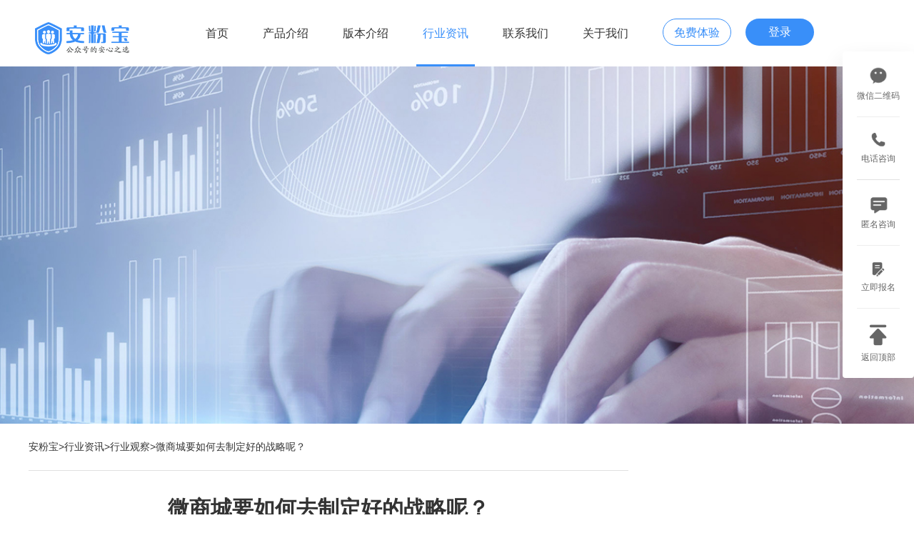

--- FILE ---
content_type: text/html; charset=utf-8
request_url: http://www.anfenbao.cn/news/detail/id/51.html
body_size: 7802
content:
<!DOCTYPE html>
<html lang="en">

<head>
    <meta charset="UTF-8">
    <!-- <title>微商城要如何去制定好的战略呢？-安粉宝</title>
    <meta name="keywords" content='微商城要如何去制定好的战略呢？'>
    <meta name="description" content='【粉盟导读】大多数商家将商城搭建完成过后，将会去通过原本有的渠道与人脉去做营销推广，却没有很完整的营销策略，那么商家又要怎样去给微商城制定很好的营销策略呢?'> -->
    <title>杭州粉盟科技有限公司</title>
    <meta name="keywords" content='杭州粉盟科技有限公司'>
    <meta name="description" content='杭州粉盟科技有限公司'>
    <link rel="stylesheet" href="/Public/dist/css/modules.css?v=2017022401">

    
<link rel="stylesheet" href="/Public/plugins/layui/css/layui.css" />
<style>
	.relevant_read ul{
		width: 100%;
		height: auto;
	}
	.relevant_read ul:after{
		display: block;
		content: "";
		clear: both;
	}
	.relevant_read ul li{
		width: 40%;
		float: left;
		line-height: 25px;
		font-size: 14px;
		color: #333;
		overflow:hidden;
		white-space:nowrap;
		text-overflow:ellipsis;
	}
	.relevant_read ul li:nth-of-type(2n){
		margin-left: 80px;
	}
</style>

</head>

<body>
	    <!--免费体验-->
		    <div class="free">
		    </div>
        	<div class="freeBox">
	    		<div class="free_title">
	    			<img src="/Public/images/logo.png" width="38" />安粉宝，在线申请
	    			<div class="close_freeBox">
	    			
	    			</div>
	    		</div>
	    		<div class="free_cont">
	    			<div class="free_tips">
	    				<p><span>尊敬的用户，很高兴您对安粉宝产品感兴趣。</span></p>
	    				<p>您也可以直接拨打热线400-6026-360进行咨询，如有疑问请了解更多。</p>
	    			</div>
	    			<div class="error_box">
		    			<p class="error_tips"><span>手机号码不正确</span>
		    				<i></i>
		    			</p>
		    			<p class="success_tips">
		    				<span>成功</span>
		    				<i></i>
		    			</p>
	    			</div>
	    			<div class="free_froms">
	    				<label><span>*</span>联系人：</label>
	    				<input type="text" class="inp_name" value="" placeholder="客服人员联系时，您的称呼" />
	    			</div>
	    			<div class="free_froms">
	    				<label><span>*</span>联系电话：</label>
	    				<input type="text" class="inp_tel" value="" placeholder="我们通过这个联系方式，会及时与您取得联系" />
	    			</div>
	    			<div class="free_froms code">
	    				<label><span>*</span>验证码：</label>
	    				<input type="text" class="inp_code" value="" placeholder="请输入验证码" />
	    				<p><img src="/Public/verify/id/1.html" class="codeImg" onclick="changeimg();"/></p>
	    			</div>
	    			<div class="btn_free_submit" id="save">提交</div>
	    		</div>
    	</div>
    <!--头部导航开始-->
    <div id="header-nav">
        <div class="hreder-content clearfix">
            <div class="headerContent-left">
                <a href="http://www.anfenbao.cn" class="header-logo" alt="公众号粉丝运营管理-安粉宝-微信公众号被投诉封号、被屏蔽解决方案">
                    <img src="/Public/images/new_main_logo.png" />
                </a>
            </div>
            <div class="headerContent-right">
            
                <ul class="nav clearfix">
                    <li >
                        <a href="http://www.anfenbao.cn" class="header-home">首页</a>
                    </li>
                    <li >
                        <a href="/intro/index" class="header-apply">产品介绍</a>
                    </li>
                    <li >
                        <a href="/version/version" class="header-about">版本介绍</a>
                    </li>
                    <!-- <li class="pack_li" >
                        <a href="/pack/index" class="header-about">在线打包</a>
                        <span class="arrow"></span>
                        <div class="drop_menu">
                        	<i class="out__arrow"></i>
                        	<i class="in_arrow"></i>
                        	<a href="javascript:;">一键生成</a>
                        	<a href="javascript:;">功能介绍</a>
                        </div>
                    </li> -->
                    <!-- <li >
                        <a href="/Add/index" class="header-about">渠道合作</a>
                    </li> -->
                    <li class="active">
                        <a href="/news/news_list" class="header-news">行业资讯</a>
                    </li>
					<li >
						<a href="/about/index" class="header-news">联系我们</a>
					</li>
					<li >
						<a href="/about/us" class="header-news">关于我们</a>
					</li>
                    <li class="j-free_experience">
                        <a href="javascript:;" class="js_btn_free">免费体验</a>
                    </li>
                </ul>
                <a href="http://mp.anfenbao.cn/Public/login" class="use login" target="_blank" rel="nofollow">登录</a>
            </div>
        </div>
        
    </div>

    
<div class="news_banner" style="background: url(/Public/images/News/new_bg_banner.jpg) center no-repeat !important; background-size: cover !important;"></div>
	<div class="news_list detail_news clearfix">
		<div class="news_listBox clearfix">
			<div class="news_list_le detail_list_le">
				<div class="detail_catalog">
					<a href="/" target="_blank">安粉宝</a>
					<a href="/news/news_list.html" title="行业资讯">行业资讯</a>
					<a href="/news/news_list/id/1.html" title="行业观察">行业观察</a>
					<!--<a href="/news/news_list/id.html" title=""></a>-->
					<a href="javascript:;">微商城要如何去制定好的战略呢？</a>
				</div>
				<div class="detail_title">
					<h2>微商城要如何去制定好的战略呢？</h2>
					<div class="detail_title_tips">
						<span>安粉宝&nbsp;&nbsp;2018.03.02 </span>
						<p>
							关键词：  
							<a href="javascript:;">微商城</a>
						</p>
					</div>
					
				</div>
				<div class="detail_cont">
					<p>
	大多数商家将商城搭建完成过后，将会去通过原本有的渠道与人脉去做营销推广，却没有很完整的营销策略，<span style="color:#E53333;">那么</span><span style="color:#E53333;">微商城要如何去制定好的战略呢？</span>
</p>
<p style="text-align:center;">
	<span style="color:#E53333;"><img src="http://img.weiliaokefu.com/images/2018-03-02/5a98deb394ce4.gif" alt="" /><br />
</span>
</p>
<p>
	<strong>1、产品的策略</strong>
</p>
<p>
	微商城的网络营销方案先要去明确自己所售卖的产品及服务项目，明白产品去针对的消费群体是哪一类。所以，对于产品的选择也是很关键，也更加去决定了网络营销消费群体，以此来实现最佳的盈利效果。
</p>
<p>
	<strong>2、品牌的策略</strong>
</p>
<p>
	而微商城所经营的产品首先要去明确自己品牌是什么，再去宣传、推广微商城的产品品牌。倘若是很出名的微商城品牌的话，所达到的宣传、推广效果也会非常好，利用互联网来打造和树立自己的良好品牌形象，会大大提高网络品牌的价值。
</p>
<p>
	<strong>3、价格的策略</strong>
</p>
<p>
	消费者们对于产品的价格也是非常关注的一大因素，这也在很大程度上面去决定了产品销量与转化率。如果，微商城要想在价格上面战胜的话，把互联网的信息公开化，这于消费者来说也能够更加容易去搞清楚产品的价格。同时，也要去着力强调自己产品性能价格及同行竞争产品特点，并可以去及时性地调整价格。
</p>
<p>
	<strong>4、产品渠道的策略</strong>
</p>
<p>
	不过，网络营销的渠道也要去从消费者的角度出发，到微商城网站去发布促销的信息、新产品的信息、微商城动态大大吸引消费者注意力。也能够去适当地给微商城产品做外延，如创建网上商城来增大销售的途径。
</p>
<p>
	<strong>5、促销的策略</strong>
</p>
<p>
	在网上的促销也是和传统营销形式不一样，去直接通过网络广告这一种营销形式去实现促销的效果。这样去做，也能够很大程度上面去省掉很多的人力及物力支出。从而利用网络效应去挖掘潜在的客户，网络营销对促进网上销售也是非常有价值的，更加去避免了现实里面促销的相同性。
</p>
<p>
	<strong>6、顾客服务的策略</strong>
</p>
<p>
	网络营销与传统的营销模式不同在于它特有的互动方式，网络营销可以根据自身微商城产品特性，根据特定的目标客户群，特有的微商城文化来加强互动方式，网络营销可以根据自身微商城产品特性，根据特定的目标客户群，特有的微商城文化来加强互动，节约开支，传统营销模式营销手单一。
</p>
<p>
	网络营销和传统营销形式的不一样也就在于它独特的互动形式，网络营销能够去根据自身微商城产品特点、特定的目标客户群、独特的微商城文化去增大互动形式，还能够去大大省掉很多开支，可传统的营销手很单一。
</p>
<p>
	相关阅读：
</p>
<p>
	<a href="http://www.anfenbao.cn/news/detail/id/46.html/" target="_blank"><span style="color:#E53333;">微商城如何提高产品销量，赢取更多利润?</span><span style="color:#E53333;"></span></a>
</p>
<p>
	<a href="http://www.anfenbao.cn/news/detail/id/47.html/" target="_blank"><span style="color:#E53333;">微商城的爆款产品突然没有销量了怎么办?</span><span style="color:#E53333;"></span></a>
</p>
<p>
	<a href="http://www.anfenbao.cn/news/detail/id/44.html/" target="_blank"><span style="color:#E53333;">微商城产品转化率又要采取哪些措施去提升呢?</span><span style="color:#E53333;"></span></a>
</p>
					
					
					<div class="relevant_read">
													<div style="font-size: 18px;color: #000;text-indent: 0;margin-top: 20px;margin-bottom: 10px;font-weight: bold;">推荐阅读:</div>
							<ul>
																	<li>
										<span style="color:#E53333;"><a href="/news/detail/id/96.html" target="_blank"><span style="color:#666;">什么样的公众号能更轻易获胜呢</span></a></span>
									</li>
																	<li>
										<span style="color:#E53333;"><a href="/news/detail/id/55.html" target="_blank"><span style="color:#666;">微信公众号去吸粉可以采取什么方法？</span></a></span>
									</li>
																	<li>
										<span style="color:#E53333;"><a href="/news/detail/id/78.html" target="_blank"><span style="color:#666;">浅谈微信公众号引流的技巧</span></a></span>
									</li>
																	<li>
										<span style="color:#E53333;"><a href="/news/detail/id/7.html" target="_blank"><span style="color:#666;">解决微信公众号运营的后顾之忧-安粉宝</span></a></span>
									</li>
																	<li>
										<span style="color:#E53333;"><a href="/news/detail/id/44.html" target="_blank"><span style="color:#666;">微商城产品转化率又要采取哪些措施去提升呢?</span></a></span>
									</li>
																	<li>
										<span style="color:#E53333;"><a href="/news/detail/id/36.html" target="_blank"><span style="color:#666;">公众号运营又要采取哪些手段去获取更多精准客户？</span></a></span>
									</li>
																	<li>
										<span style="color:#E53333;"><a href="/news/detail/id/89.html" target="_blank"><span style="color:#666;">如今企业去做微信公众号也是好处多多！</span></a></span>
									</li>
																	<li>
										<span style="color:#E53333;"><a href="/news/detail/id/29.html" target="_blank"><span style="color:#666;">有了这些妙招，微信公众号涨粉就简单多了！</span></a></span>
									</li>
																	<li>
										<span style="color:#E53333;"><a href="/news/detail/id/106.html" target="_blank"><span style="color:#666;">这些方法能够助你很好运营微信公众号平台!</span></a></span>
									</li>
																	<li>
										<span style="color:#E53333;"><a href="/news/detail/id/100.html" target="_blank"><span style="color:#666;">你知道微信公众号运营是为了什么吗？</span></a></span>
									</li>
															</ul>	
							

											</div>

				</div>
				<div class="Amain-bottom">
											<div class="a-title">TAGS：</div>
						<div class="a1">
															<a href="/news/tag_list/tag/微商城.html">微商城</a>
														<!--<a href="/news/tag_list/tag/微信直播.html">微信直播</a>
							<a href="/news/tag_list/tag/商业直播.html">商业直播</a>
							<a href="/news/tag_list/tag/电商直播.html">电商直播</a>
							<a href="/news/tag_list/tag/网络直播.html">网络直播</a>-->
						</div>
					                    <div class="a2">
													<h3>上一篇：<a href="/news/detail/id/50.html">掌握了沟通技巧，微商也会做的风风火火</a></h3>
																			<h3>下一篇：<a href="/news/detail/id/107.html">微信公众号投票活动 怎么来建造呢？</a></h3>
											</div>
                </div>
			</div>
			
			<div class="news_list_ri detail_list_ri">
				<div class="news_list_rititle">
					<p>热门资讯</p>
				</div>
				<div class="news_list_riCont">
										<ul>
												<li>
							<a href="/news/detail/id/107.html">
								<!-- <img src="http://img.weiliaokefu.com/images/2019-11-05/5dc146fac0097.jpg" /> -->
                                <img src="/Public/images/News/new_root.jpg" />
								<p>微信公众号投票活动 怎么来建造呢？</p>
							</a>
						</li>
												<li>
							<a href="/news/detail/id/106.html">
								<!-- <img src="http://img.weiliaokefu.com/images/2019-11-04/5dbff390aca44.jpg" /> -->
                                <img src="/Public/images/News/new_root.jpg" />
								<p>这些方法能够助你很好运营微信公众号平台!</p>
							</a>
						</li>
												<li>
							<a href="/news/detail/id/105.html">
								<!-- <img src="http://img.weiliaokefu.com/images/2019-10-30/5db94a9733331.jpg" /> -->
                                <img src="/Public/images/News/new_root.jpg" />
								<p>教你破除公众号被封号的困境！</p>
							</a>
						</li>
												<li>
							<a href="/news/detail/id/104.html">
								<!-- <img src="http://img.weiliaokefu.com/images/2019-10-28/5db6aea9ddbad.jpg" /> -->
                                <img src="/Public/images/News/new_root.jpg" />
								<p>推广微信公众号会有哪些问题出现？ </p>
							</a>
						</li>
												<li>
							<a href="/news/detail/id/103.html">
								<!-- <img src="http://img.weiliaokefu.com/images/2019-10-24/5db17e97ade21.jpg" /> -->
                                <img src="/Public/images/News/new_root.jpg" />
								<p>开发公众号外卖系统好不好， 公众号外卖系统具有哪些优势？</p>
							</a>
						</li>
												<li>
							<a href="/news/detail/id/102.html">
								<!-- <img src="http://img.weiliaokefu.com/images/2019-10-22/5daed663b846b.jpg" /> -->
                                <img src="/Public/images/News/new_root.jpg" />
								<p>微信公众号自定义菜单发布挫败如何去搞定?</p>
							</a>
						</li>
												<li>
							<a href="/news/detail/id/101.html">
								<!-- <img src="http://img.weiliaokefu.com/images/2019-10-21/5dad7420ef58a.jpg" /> -->
                                <img src="/Public/images/News/new_root.jpg" />
								<p>微信公众号怎样来群发消息呢？ </p>
							</a>
						</li>
												<li>
							<a href="/news/detail/id/100.html">
								<!-- <img src="http://img.weiliaokefu.com/images/2019-10-18/5da988165f40e.jpg" /> -->
                                <img src="/Public/images/News/new_root.jpg" />
								<p>你知道微信公众号运营是为了什么吗？</p>
							</a>
						</li>
												<li>
							<a href="/news/detail/id/99.html">
								<!-- <img src="http://img.weiliaokefu.com/images/2019-10-17/5da84485e39eb.jpg" /> -->
                                <img src="/Public/images/News/new_root.jpg" />
								<p>对于公众号营销增粉，粉丝海报能去研讨下！</p>
							</a>
						</li>
												<li>
							<a href="/news/detail/id/98.html">
								<!-- <img src="http://img.weiliaokefu.com/images/2019-10-14/5da44e2041038.jpg" /> -->
                                <img src="/Public/images/News/new_root.jpg" />
								<p>公众号运营要掌握哪些？微信公众号文章搜集要紧吗？ </p>
							</a>
						</li>
											</ul>
									</div>
			</div>

		</div>
	</div>

	
    <!--页脚开始-->
    <footer id="footer">
        <div class="footer-content clearfix">
            <div class="top">
                <div class="footer-logo"></div>
            </div>
            <div class="bottom">
                <div class="footer-left">
                <!-- <div class="footer-logo"></div> -->
                    <ul class="footer-nav clearfix">
                        <li>
                            <a href="/intro/index" class="footerNav-home">产品介绍</a>
                        </li>
                        <li>
                            <a href="/version/version" class="header-apply">版本介绍</a>
                        </li>
                        <!-- <li>
                            <a href="/Add/index" class="footerNav-news">渠道合作</a>
                        </li> -->
                        <li >
                            <a href="/news/news_list" class="footerNav-news">行业资讯</a>
                        </li>
                        <li >
                            <a href="/about/index" class="header-news">联系我们</a>
                        </li>
                        <li class="footer-about">
                            <a href="/about/us" class="header-news">关于我们</a>
                        </li>
                    </ul>
                    <p class="footer-address" onclick="openNewUrl();">&copy; 2008-2019 版权所有&nbsp;杭州粉盟科技有限公司
                        <br/>地址 ：浙江省杭州市余杭区向往街欧美金融城EFC英国中心T2-40楼
                    </p>
                    <p class="footer-address" style="cursor: pointer;" onclick="openNewUrl();">浙ICP备16009124号-10</p>
                </div>
                <div class="connect-box">
                    <div>
                        <p>关注公众号</p>
                        <img src="/Public/images/index/anb_logo.jpg" alt="">
                    </div>
                    <div>
                        <p>APP下载</p>
                        <img src="/Public/images/index/app_down.png" alt="">
                    </div>
                </div>
                <div class="footer-center_wrap">
                    <div class="footer-center">
                        <div class="tel-box">
                            <p class="server"></p>
                            <span class="">客服电话：18067956863</span>
                        </div>
                        <div class="tel-box">
                            <p class="server qq"></p>
                            <span class="">QQ客服: </span>
                            <a href="javascript:;" id="qq_kf" class="chart-qq">
                                <img src="/Public/images/footer_qq_ico.png" alt="" />
                            </a>
                        </div>
                    </div>
                    <!-- <div class="footer-right clearfix">
                        <div class="footer-qqL clearfix">
                            <div>
                                <span class="qq" style="display: block">QQ客服</span>
                                <a href="javascript:;" id="qq_kf" class="chart-qq">
                                    <img src="/Public/images/footer_qq_ico.png" alt="" />
                                </a>
                            </div>
                            <a href="#" class="footer-qqR">
                                <img src="/Public/images/top.png" alt="" />
                            </a>
                        </div>
                    </div> -->
                </div>
            </div>
        </div>
        <div style="width: 100%; height: 60px; text-align: center; background: #282B30;" onclick="openNewUrl();">
            <img style="width: 60px; height: 25px; cursor: pointer; padding-top: 20px;" src="/Public/images/flag.png" alt="" onclick="openNewUrl();">
        </div>
    </footer>
	        <div id="consult">
        	<ul class="consultBox">
        		<!-- <li class="consult_online">
        			<a href="javascript:;">
        				<img src="/Public/images/online.png" />
        				<span>在线咨询</span>
        			</a>
        		</li> -->
        		<li class="consult_li consult_qq" style="position: relative;">
        			<a href="javascript:;">
        				<img style="width: 26px;height: 28px;" src="/Public/images/float_wx.png" />
        				<span>微信二维码</span>
        			</a>
        			<div class="consult_listbox">
        			<ul class="consult_list"  style="position: relative;" >
        				<p class="angle_p"></p>
        				<li>
        					<a href="javascript:;" id="qq_zx">
        						<img style="width: 120px; height: 120px; margin-left: -10px; margin-top: 20px;" src="/Public/images/float_wx_code.png" />
        						<!-- <span>QQ咨询</span> -->
        					</a>
        				</li>
        			</ul>
        			</div>
        		</li>
                <li class="consult_li consult_tel" style="border-bottom:1px solid #e0e0e0;position: relative;">
        			<a href="javascript:;">
        				<img style="width: 24px;height: 24px;" src="/Public/images/float_dh.png" />
        				<span>电话咨询</span>
        			</a>
        			<div class="consult_tellist">
	        			<ul class="consult_list" style="position: relative;" >
	        				<p class="angle_p"></p>
	        				<li>
	        					<div>
	        						<p class="telp1">客服电话：</p>
	        						<p class="telp2">18067956863</p>
	        					</div>
	        				</li>
	        				<!-- <li>
	        					<div>
	        						<p class="telp1">陆经理：</p>
	        						<p class="telp2">13666698761</p>
	        					</div>
	        				</li> -->

	        			</ul>
        			</div>
        		</li>
        		<li class="consult_li show_auto_reg">
        			<a href="javascript:;">
        				<img style="width: 28px;height: 28px;" src="/Public/images/float_zx.png" />
        				<span>匿名咨询</span>
        			</a>
        		</li>
        		<li class="consult_li show_auto_reg">
        			<a href="javascript:;">
        				<img style="width: 22px;height: 24px;" src="/Public/images/float_zd.png" />
        				<span>立即报名</span>
        			</a>
        		</li>
        		<li class="consult_return" style="display: block;">
        			<a href="javascript:;">
        				<img style="width: 34px;height: 34px;" src="/Public/images/float_bm.png" />
                        <!-- <span class="arrow"></span> -->
        				<span>返回顶部</span>
        			</a>
        		</li>
        	</ul>
        	
        </div>

    <script src="/Public/plugins/jquery/jquery-1.8.3.min.js"></script>
    <script src="/Public/plugins/underscore/underscore-min.js"></script>
    <script src="/Public/plugins/bxslider/jquery.bxslider.min.js"></script>
    <script src="/Public/dist/js/layout.js?v=2017022401"></script>
    <script src="/Public/dist/js/main.js"></script>
     <script src="/Public/plugins/swiper/swiper.min.js"></script>
     <!-- WPA -->
	<script type="text/javascript"
    src="https://wpa.b.qq.com/cgi/wpa.php?key=XzgwMDA1NjM2MF8xNzc5Nl84MDAwNTYzNjBf"></script>

    
<script src="/Public/plugins/bxslider/jquery.bxslider.min.js"></script>
<script src="/Public/dist/js/home.js"></script>



    <script>
        var _hmt = _hmt || [];
        (function() {
            var hm = document.createElement("script");
            hm.src = "https://hm.baidu.com/hm.js?fb682d785814d0be297b707a3c85632a";
            var s = document.getElementsByTagName("script")[0];
            s.parentNode.insertBefore(hm, s);
        })();
    </script>

    <script>
        (function(){
            // $(".news_listBox clearfix img").attr("img", "http://www.anfenbao.cn/Public/images/main_logo.png");
            $(".news_listBox clearfix img").attr("img", "http://www.anfenbao.cn/Public/images/new_main_logo.png");
            var bp = document.createElement('script');
            var curProtocol = window.location.protocol.split(':')[0];
            if (curProtocol === 'https') {
                bp.src = 'https://zz.bdstatic.com/linksubmit/push.js';
            }
            else {
                bp.src = 'http://push.zhanzhang.baidu.com/push.js';
            }
            var s = document.getElementsByTagName("script")[0];
            s.parentNode.insertBefore(bp, s);

            BizQQWPA.addCustom([
				{ aty: '0', a: '0', nameAccount: 800056360, selector: "qq_kf"},
				{ aty: '0', a: '0', nameAccount: 800056360, selector: "qq_zx"},
			]);
        })();
    </script>
		<script language="javascript" src="http://pbt.zoosnet.net/JS/LsJS.aspx?siteid=PBT22890741&float=1&lng=cn"></script>
<script>
    //切换验证码
    function changeimg(){
        $(".codeImg").attr("src","/Public/verify?flag="+Math.random());
	}
    // 打开新的窗口
    function openNewUrl() {
        window.open("https://beian.miit.gov.cn/", "_blank");  
    }
	// $(function(){
	//     $(".news_listBox img").attr("src", "https://img.kemanyun.com/kemanyun/mei/187/2020-06-11/751572ba6fcb61f0efcf3f8115e66bb4.jpg");
	// })
</script>
</body>

</html>


--- FILE ---
content_type: text/css
request_url: http://www.anfenbao.cn/Public/dist/css/modules.css?v=2017022401
body_size: 29452
content:
/*!
 *  Font Awesome 4.7.0 by @davegandy - http://fontawesome.io - @fontawesome
 *  License - http://fontawesome.io/license (Font: SIL OFL 1.1, CSS: MIT License)
 */.fa.fa-pull-left,.fa.pull-left{margin-right:.3em}.fa,.fa-stack{display:inline-block}.fa-fw,.fa-li,.txtCenter{text-align:center}@font-face{font-family:FontAwesome;src:url(/Public/fonts/fontawesome-webfont.eot?v=4.7.0);src:url(/Public/fonts/fontawesome-webfont.eot?#iefix&v=4.7.0) format("embedded-opentype"),url(/Public/fonts/fontawesome-webfont.woff2?v=4.7.0) format("woff2"),url(/Public/fonts/fontawesome-webfont.woff?v=4.7.0) format("woff"),url(/Public/fonts/fontawesome-webfont.ttf?v=4.7.0) format("truetype"),url(/Public/fonts/fontawesome-webfont.svg?v=4.7.0#fontawesomeregular) format("svg");font-weight:400;font-style:normal}.fa{font:normal normal normal 14px/1 FontAwesome;font-size:inherit;text-rendering:auto;-webkit-font-smoothing:antialiased;-moz-osx-font-smoothing:grayscale}.fa-lg{font-size:1.33333333em;line-height:.75em;vertical-align:-15%}.fa-2x{font-size:2em}.fa-3x{font-size:3em}.fa-4x{font-size:4em}.fa-5x{font-size:5em}.fa-fw{width:1.28571429em}.fa-ul{padding-left:0;margin-left:2.14285714em;list-style-type:none}.fa.fa-pull-right,.fa.pull-right{margin-left:.3em}.fa-ul>li{position:relative}.fa-li{position:absolute;left:-2.14285714em;width:2.14285714em;top:.14285714em}.fa-li.fa-lg{left:-1.85714286em}.fa-border{padding:.2em .25em .15em;border:.08em solid #eee;border-radius:.1em}.fa-pull-left{float:left}.fa-pull-right,.pull-right{float:right}.fl,.pull-left{float:left}.fa-spin{-webkit-animation:fa-spin 2s infinite linear;animation:fa-spin 2s infinite linear}.fa-pulse{-webkit-animation:fa-spin 1s infinite steps(8);animation:fa-spin 1s infinite steps(8)}@-webkit-keyframes fa-spin{0%{-webkit-transform:rotate(0);transform:rotate(0)}100%{-webkit-transform:rotate(359deg);transform:rotate(359deg)}}@keyframes fa-spin{0%{-webkit-transform:rotate(0);transform:rotate(0)}100%{-webkit-transform:rotate(359deg);transform:rotate(359deg)}}.fa-rotate-90{-ms-filter:"progid:DXImageTransform.Microsoft.BasicImage(rotation=1)";-webkit-transform:rotate(90deg);-ms-transform:rotate(90deg);transform:rotate(90deg)}.fa-rotate-180{-ms-filter:"progid:DXImageTransform.Microsoft.BasicImage(rotation=2)";-webkit-transform:rotate(180deg);-ms-transform:rotate(180deg);transform:rotate(180deg)}.fa-rotate-270{-ms-filter:"progid:DXImageTransform.Microsoft.BasicImage(rotation=3)";-webkit-transform:rotate(270deg);-ms-transform:rotate(270deg);transform:rotate(270deg)}.fa-flip-horizontal{-ms-filter:"progid:DXImageTransform.Microsoft.BasicImage(rotation=0, mirror=1)";-webkit-transform:scale(-1,1);-ms-transform:scale(-1,1);transform:scale(-1,1)}.fa-flip-vertical{-ms-filter:"progid:DXImageTransform.Microsoft.BasicImage(rotation=2, mirror=1)";-webkit-transform:scale(1,-1);-ms-transform:scale(1,-1);transform:scale(1,-1)}:root .fa-flip-horizontal,:root .fa-flip-vertical,:root .fa-rotate-180,:root .fa-rotate-270,:root .fa-rotate-90{filter:none}.fa-stack{position:relative;width:2em;height:2em;line-height:2em;vertical-align:middle}.fa-stack-1x,.fa-stack-2x{position:absolute;left:0;width:100%;text-align:center}.fa-stack-1x{line-height:inherit}.fa-stack-2x{font-size:2em}.fa-inverse{color:#fff}.fa-glass:before{content:"\f000"}.fa-music:before{content:"\f001"}.fa-search:before{content:"\f002"}.fa-envelope-o:before{content:"\f003"}.fa-heart:before{content:"\f004"}.fa-star:before{content:"\f005"}.fa-star-o:before{content:"\f006"}.fa-user:before{content:"\f007"}.fa-film:before{content:"\f008"}.fa-th-large:before{content:"\f009"}.fa-th:before{content:"\f00a"}.fa-th-list:before{content:"\f00b"}.fa-check:before{content:"\f00c"}.fa-close:before,.fa-remove:before,.fa-times:before{content:"\f00d"}.fa-search-plus:before{content:"\f00e"}.fa-search-minus:before{content:"\f010"}.fa-power-off:before{content:"\f011"}.fa-signal:before{content:"\f012"}.fa-cog:before,.fa-gear:before{content:"\f013"}.fa-trash-o:before{content:"\f014"}.fa-home:before{content:"\f015"}.fa-file-o:before{content:"\f016"}.fa-clock-o:before{content:"\f017"}.fa-road:before{content:"\f018"}.fa-download:before{content:"\f019"}.fa-arrow-circle-o-down:before{content:"\f01a"}.fa-arrow-circle-o-up:before{content:"\f01b"}.fa-inbox:before{content:"\f01c"}.fa-play-circle-o:before{content:"\f01d"}.fa-repeat:before,.fa-rotate-right:before{content:"\f01e"}.fa-refresh:before{content:"\f021"}.fa-list-alt:before{content:"\f022"}.fa-lock:before{content:"\f023"}.fa-flag:before{content:"\f024"}.fa-headphones:before{content:"\f025"}.fa-volume-off:before{content:"\f026"}.fa-volume-down:before{content:"\f027"}.fa-volume-up:before{content:"\f028"}.fa-qrcode:before{content:"\f029"}.fa-barcode:before{content:"\f02a"}.fa-tag:before{content:"\f02b"}.fa-tags:before{content:"\f02c"}.fa-book:before{content:"\f02d"}.fa-bookmark:before{content:"\f02e"}.fa-print:before{content:"\f02f"}.fa-camera:before{content:"\f030"}.fa-font:before{content:"\f031"}.fa-bold:before{content:"\f032"}.fa-italic:before{content:"\f033"}.fa-text-height:before{content:"\f034"}.fa-text-width:before{content:"\f035"}.fa-align-left:before{content:"\f036"}.fa-align-center:before{content:"\f037"}.fa-align-right:before{content:"\f038"}.fa-align-justify:before{content:"\f039"}.fa-list:before{content:"\f03a"}.fa-dedent:before,.fa-outdent:before{content:"\f03b"}.fa-indent:before{content:"\f03c"}.fa-video-camera:before{content:"\f03d"}.fa-image:before,.fa-photo:before,.fa-picture-o:before{content:"\f03e"}.fa-pencil:before{content:"\f040"}.fa-map-marker:before{content:"\f041"}.fa-adjust:before{content:"\f042"}.fa-tint:before{content:"\f043"}.fa-edit:before,.fa-pencil-square-o:before{content:"\f044"}.fa-share-square-o:before{content:"\f045"}.fa-check-square-o:before{content:"\f046"}.fa-arrows:before{content:"\f047"}.fa-step-backward:before{content:"\f048"}.fa-fast-backward:before{content:"\f049"}.fa-backward:before{content:"\f04a"}.fa-play:before{content:"\f04b"}.fa-pause:before{content:"\f04c"}.fa-stop:before{content:"\f04d"}.fa-forward:before{content:"\f04e"}.fa-fast-forward:before{content:"\f050"}.fa-step-forward:before{content:"\f051"}.fa-eject:before{content:"\f052"}.fa-chevron-left:before{content:"\f053"}.fa-chevron-right:before{content:"\f054"}.fa-plus-circle:before{content:"\f055"}.fa-minus-circle:before{content:"\f056"}.fa-times-circle:before{content:"\f057"}.fa-check-circle:before{content:"\f058"}.fa-question-circle:before{content:"\f059"}.fa-info-circle:before{content:"\f05a"}.fa-crosshairs:before{content:"\f05b"}.fa-times-circle-o:before{content:"\f05c"}.fa-check-circle-o:before{content:"\f05d"}.fa-ban:before{content:"\f05e"}.fa-arrow-left:before{content:"\f060"}.fa-arrow-right:before{content:"\f061"}.fa-arrow-up:before{content:"\f062"}.fa-arrow-down:before{content:"\f063"}.fa-mail-forward:before,.fa-share:before{content:"\f064"}.fa-expand:before{content:"\f065"}.fa-compress:before{content:"\f066"}.fa-plus:before{content:"\f067"}.fa-minus:before{content:"\f068"}.fa-asterisk:before{content:"\f069"}.fa-exclamation-circle:before{content:"\f06a"}.fa-gift:before{content:"\f06b"}.fa-leaf:before{content:"\f06c"}.fa-fire:before{content:"\f06d"}.fa-eye:before{content:"\f06e"}.fa-eye-slash:before{content:"\f070"}.fa-exclamation-triangle:before,.fa-warning:before{content:"\f071"}.fa-plane:before{content:"\f072"}.fa-calendar:before{content:"\f073"}.fa-random:before{content:"\f074"}.fa-comment:before{content:"\f075"}.fa-magnet:before{content:"\f076"}.fa-chevron-up:before{content:"\f077"}.fa-chevron-down:before{content:"\f078"}.fa-retweet:before{content:"\f079"}.fa-shopping-cart:before{content:"\f07a"}.fa-folder:before{content:"\f07b"}.fa-folder-open:before{content:"\f07c"}.fa-arrows-v:before{content:"\f07d"}.fa-arrows-h:before{content:"\f07e"}.fa-bar-chart-o:before,.fa-bar-chart:before{content:"\f080"}.fa-twitter-square:before{content:"\f081"}.fa-facebook-square:before{content:"\f082"}.fa-camera-retro:before{content:"\f083"}.fa-key:before{content:"\f084"}.fa-cogs:before,.fa-gears:before{content:"\f085"}.fa-comments:before{content:"\f086"}.fa-thumbs-o-up:before{content:"\f087"}.fa-thumbs-o-down:before{content:"\f088"}.fa-star-half:before{content:"\f089"}.fa-heart-o:before{content:"\f08a"}.fa-sign-out:before{content:"\f08b"}.fa-linkedin-square:before{content:"\f08c"}.fa-thumb-tack:before{content:"\f08d"}.fa-external-link:before{content:"\f08e"}.fa-sign-in:before{content:"\f090"}.fa-trophy:before{content:"\f091"}.fa-github-square:before{content:"\f092"}.fa-upload:before{content:"\f093"}.fa-lemon-o:before{content:"\f094"}.fa-phone:before{content:"\f095"}.fa-square-o:before{content:"\f096"}.fa-bookmark-o:before{content:"\f097"}.fa-phone-square:before{content:"\f098"}.fa-twitter:before{content:"\f099"}.fa-facebook-f:before,.fa-facebook:before{content:"\f09a"}.fa-github:before{content:"\f09b"}.fa-unlock:before{content:"\f09c"}.fa-credit-card:before{content:"\f09d"}.fa-feed:before,.fa-rss:before{content:"\f09e"}.fa-hdd-o:before{content:"\f0a0"}.fa-bullhorn:before{content:"\f0a1"}.fa-bell:before{content:"\f0f3"}.fa-certificate:before{content:"\f0a3"}.fa-hand-o-right:before{content:"\f0a4"}.fa-hand-o-left:before{content:"\f0a5"}.fa-hand-o-up:before{content:"\f0a6"}.fa-hand-o-down:before{content:"\f0a7"}.fa-arrow-circle-left:before{content:"\f0a8"}.fa-arrow-circle-right:before{content:"\f0a9"}.fa-arrow-circle-up:before{content:"\f0aa"}.fa-arrow-circle-down:before{content:"\f0ab"}.fa-globe:before{content:"\f0ac"}.fa-wrench:before{content:"\f0ad"}.fa-tasks:before{content:"\f0ae"}.fa-filter:before{content:"\f0b0"}.fa-briefcase:before{content:"\f0b1"}.fa-arrows-alt:before{content:"\f0b2"}.fa-group:before,.fa-users:before{content:"\f0c0"}.fa-chain:before,.fa-link:before{content:"\f0c1"}.fa-cloud:before{content:"\f0c2"}.fa-flask:before{content:"\f0c3"}.fa-cut:before,.fa-scissors:before{content:"\f0c4"}.fa-copy:before,.fa-files-o:before{content:"\f0c5"}.fa-paperclip:before{content:"\f0c6"}.fa-floppy-o:before,.fa-save:before{content:"\f0c7"}.fa-square:before{content:"\f0c8"}.fa-bars:before,.fa-navicon:before,.fa-reorder:before{content:"\f0c9"}.fa-list-ul:before{content:"\f0ca"}.fa-list-ol:before{content:"\f0cb"}.fa-strikethrough:before{content:"\f0cc"}.fa-underline:before{content:"\f0cd"}.fa-table:before{content:"\f0ce"}.fa-magic:before{content:"\f0d0"}.fa-truck:before{content:"\f0d1"}.fa-pinterest:before{content:"\f0d2"}.fa-pinterest-square:before{content:"\f0d3"}.fa-google-plus-square:before{content:"\f0d4"}.fa-google-plus:before{content:"\f0d5"}.fa-money:before{content:"\f0d6"}.fa-caret-down:before{content:"\f0d7"}.fa-caret-up:before{content:"\f0d8"}.fa-caret-left:before{content:"\f0d9"}.fa-caret-right:before{content:"\f0da"}.fa-columns:before{content:"\f0db"}.fa-sort:before,.fa-unsorted:before{content:"\f0dc"}.fa-sort-desc:before,.fa-sort-down:before{content:"\f0dd"}.fa-sort-asc:before,.fa-sort-up:before{content:"\f0de"}.fa-envelope:before{content:"\f0e0"}.fa-linkedin:before{content:"\f0e1"}.fa-rotate-left:before,.fa-undo:before{content:"\f0e2"}.fa-gavel:before,.fa-legal:before{content:"\f0e3"}.fa-dashboard:before,.fa-tachometer:before{content:"\f0e4"}.fa-comment-o:before{content:"\f0e5"}.fa-comments-o:before{content:"\f0e6"}.fa-bolt:before,.fa-flash:before{content:"\f0e7"}.fa-sitemap:before{content:"\f0e8"}.fa-umbrella:before{content:"\f0e9"}.fa-clipboard:before,.fa-paste:before{content:"\f0ea"}.fa-lightbulb-o:before{content:"\f0eb"}.fa-exchange:before{content:"\f0ec"}.fa-cloud-download:before{content:"\f0ed"}.fa-cloud-upload:before{content:"\f0ee"}.fa-user-md:before{content:"\f0f0"}.fa-stethoscope:before{content:"\f0f1"}.fa-suitcase:before{content:"\f0f2"}.fa-bell-o:before{content:"\f0a2"}.fa-coffee:before{content:"\f0f4"}.fa-cutlery:before{content:"\f0f5"}.fa-file-text-o:before{content:"\f0f6"}.fa-building-o:before{content:"\f0f7"}.fa-hospital-o:before{content:"\f0f8"}.fa-ambulance:before{content:"\f0f9"}.fa-medkit:before{content:"\f0fa"}.fa-fighter-jet:before{content:"\f0fb"}.fa-beer:before{content:"\f0fc"}.fa-h-square:before{content:"\f0fd"}.fa-plus-square:before{content:"\f0fe"}.fa-angle-double-left:before{content:"\f100"}.fa-angle-double-right:before{content:"\f101"}.fa-angle-double-up:before{content:"\f102"}.fa-angle-double-down:before{content:"\f103"}.fa-angle-left:before{content:"\f104"}.fa-angle-right:before{content:"\f105"}.fa-angle-up:before{content:"\f106"}.fa-angle-down:before{content:"\f107"}.fa-desktop:before{content:"\f108"}.fa-laptop:before{content:"\f109"}.fa-tablet:before{content:"\f10a"}.fa-mobile-phone:before,.fa-mobile:before{content:"\f10b"}.fa-circle-o:before{content:"\f10c"}.fa-quote-left:before{content:"\f10d"}.fa-quote-right:before{content:"\f10e"}.fa-spinner:before{content:"\f110"}.fa-circle:before{content:"\f111"}.fa-mail-reply:before,.fa-reply:before{content:"\f112"}.fa-github-alt:before{content:"\f113"}.fa-folder-o:before{content:"\f114"}.fa-folder-open-o:before{content:"\f115"}.fa-smile-o:before{content:"\f118"}.fa-frown-o:before{content:"\f119"}.fa-meh-o:before{content:"\f11a"}.fa-gamepad:before{content:"\f11b"}.fa-keyboard-o:before{content:"\f11c"}.fa-flag-o:before{content:"\f11d"}.fa-flag-checkered:before{content:"\f11e"}.fa-terminal:before{content:"\f120"}.fa-code:before{content:"\f121"}.fa-mail-reply-all:before,.fa-reply-all:before{content:"\f122"}.fa-star-half-empty:before,.fa-star-half-full:before,.fa-star-half-o:before{content:"\f123"}.fa-location-arrow:before{content:"\f124"}.fa-crop:before{content:"\f125"}.fa-code-fork:before{content:"\f126"}.fa-chain-broken:before,.fa-unlink:before{content:"\f127"}.fa-question:before{content:"\f128"}.fa-info:before{content:"\f129"}.fa-exclamation:before{content:"\f12a"}.fa-superscript:before{content:"\f12b"}.fa-subscript:before{content:"\f12c"}.fa-eraser:before{content:"\f12d"}.fa-puzzle-piece:before{content:"\f12e"}.fa-microphone:before{content:"\f130"}.fa-microphone-slash:before{content:"\f131"}.fa-shield:before{content:"\f132"}.fa-calendar-o:before{content:"\f133"}.fa-fire-extinguisher:before{content:"\f134"}.fa-rocket:before{content:"\f135"}.fa-maxcdn:before{content:"\f136"}.fa-chevron-circle-left:before{content:"\f137"}.fa-chevron-circle-right:before{content:"\f138"}.fa-chevron-circle-up:before{content:"\f139"}.fa-chevron-circle-down:before{content:"\f13a"}.fa-html5:before{content:"\f13b"}.fa-css3:before{content:"\f13c"}.fa-anchor:before{content:"\f13d"}.fa-unlock-alt:before{content:"\f13e"}.fa-bullseye:before{content:"\f140"}.fa-ellipsis-h:before{content:"\f141"}.fa-ellipsis-v:before{content:"\f142"}.fa-rss-square:before{content:"\f143"}.fa-play-circle:before{content:"\f144"}.fa-ticket:before{content:"\f145"}.fa-minus-square:before{content:"\f146"}.fa-minus-square-o:before{content:"\f147"}.fa-level-up:before{content:"\f148"}.fa-level-down:before{content:"\f149"}.fa-check-square:before{content:"\f14a"}.fa-pencil-square:before{content:"\f14b"}.fa-external-link-square:before{content:"\f14c"}.fa-share-square:before{content:"\f14d"}.fa-compass:before{content:"\f14e"}.fa-caret-square-o-down:before,.fa-toggle-down:before{content:"\f150"}.fa-caret-square-o-up:before,.fa-toggle-up:before{content:"\f151"}.fa-caret-square-o-right:before,.fa-toggle-right:before{content:"\f152"}.fa-eur:before,.fa-euro:before{content:"\f153"}.fa-gbp:before{content:"\f154"}.fa-dollar:before,.fa-usd:before{content:"\f155"}.fa-inr:before,.fa-rupee:before{content:"\f156"}.fa-cny:before,.fa-jpy:before,.fa-rmb:before,.fa-yen:before{content:"\f157"}.fa-rouble:before,.fa-rub:before,.fa-ruble:before{content:"\f158"}.fa-krw:before,.fa-won:before{content:"\f159"}.fa-bitcoin:before,.fa-btc:before{content:"\f15a"}.fa-file:before{content:"\f15b"}.fa-file-text:before{content:"\f15c"}.fa-sort-alpha-asc:before{content:"\f15d"}.fa-sort-alpha-desc:before{content:"\f15e"}.fa-sort-amount-asc:before{content:"\f160"}.fa-sort-amount-desc:before{content:"\f161"}.fa-sort-numeric-asc:before{content:"\f162"}.fa-sort-numeric-desc:before{content:"\f163"}.fa-thumbs-up:before{content:"\f164"}.fa-thumbs-down:before{content:"\f165"}.fa-youtube-square:before{content:"\f166"}.fa-youtube:before{content:"\f167"}.fa-xing:before{content:"\f168"}.fa-xing-square:before{content:"\f169"}.fa-youtube-play:before{content:"\f16a"}.fa-dropbox:before{content:"\f16b"}.fa-stack-overflow:before{content:"\f16c"}.fa-instagram:before{content:"\f16d"}.fa-flickr:before{content:"\f16e"}.fa-adn:before{content:"\f170"}.fa-bitbucket:before{content:"\f171"}.fa-bitbucket-square:before{content:"\f172"}.fa-tumblr:before{content:"\f173"}.fa-tumblr-square:before{content:"\f174"}.fa-long-arrow-down:before{content:"\f175"}.fa-long-arrow-up:before{content:"\f176"}.fa-long-arrow-left:before{content:"\f177"}.fa-long-arrow-right:before{content:"\f178"}.fa-apple:before{content:"\f179"}.fa-windows:before{content:"\f17a"}.fa-android:before{content:"\f17b"}.fa-linux:before{content:"\f17c"}.fa-dribbble:before{content:"\f17d"}.fa-skype:before{content:"\f17e"}.fa-foursquare:before{content:"\f180"}.fa-trello:before{content:"\f181"}.fa-female:before{content:"\f182"}.fa-male:before{content:"\f183"}.fa-gittip:before,.fa-gratipay:before{content:"\f184"}.fa-sun-o:before{content:"\f185"}.fa-moon-o:before{content:"\f186"}.fa-archive:before{content:"\f187"}.fa-bug:before{content:"\f188"}.fa-vk:before{content:"\f189"}.fa-weibo:before{content:"\f18a"}.fa-renren:before{content:"\f18b"}.fa-pagelines:before{content:"\f18c"}.fa-stack-exchange:before{content:"\f18d"}.fa-arrow-circle-o-right:before{content:"\f18e"}.fa-arrow-circle-o-left:before{content:"\f190"}.fa-caret-square-o-left:before,.fa-toggle-left:before{content:"\f191"}.fa-dot-circle-o:before{content:"\f192"}.fa-wheelchair:before{content:"\f193"}.fa-vimeo-square:before{content:"\f194"}.fa-try:before,.fa-turkish-lira:before{content:"\f195"}.fa-plus-square-o:before{content:"\f196"}.fa-space-shuttle:before{content:"\f197"}.fa-slack:before{content:"\f198"}.fa-envelope-square:before{content:"\f199"}.fa-wordpress:before{content:"\f19a"}.fa-openid:before{content:"\f19b"}.fa-bank:before,.fa-institution:before,.fa-university:before{content:"\f19c"}.fa-graduation-cap:before,.fa-mortar-board:before{content:"\f19d"}.fa-yahoo:before{content:"\f19e"}.fa-google:before{content:"\f1a0"}.fa-reddit:before{content:"\f1a1"}.fa-reddit-square:before{content:"\f1a2"}.fa-stumbleupon-circle:before{content:"\f1a3"}.fa-stumbleupon:before{content:"\f1a4"}.fa-delicious:before{content:"\f1a5"}.fa-digg:before{content:"\f1a6"}.fa-pied-piper-pp:before{content:"\f1a7"}.fa-pied-piper-alt:before{content:"\f1a8"}.fa-drupal:before{content:"\f1a9"}.fa-joomla:before{content:"\f1aa"}.fa-language:before{content:"\f1ab"}.fa-fax:before{content:"\f1ac"}.fa-building:before{content:"\f1ad"}.fa-child:before{content:"\f1ae"}.fa-paw:before{content:"\f1b0"}.fa-spoon:before{content:"\f1b1"}.fa-cube:before{content:"\f1b2"}.fa-cubes:before{content:"\f1b3"}.fa-behance:before{content:"\f1b4"}.fa-behance-square:before{content:"\f1b5"}.fa-steam:before{content:"\f1b6"}.fa-steam-square:before{content:"\f1b7"}.fa-recycle:before{content:"\f1b8"}.fa-automobile:before,.fa-car:before{content:"\f1b9"}.fa-cab:before,.fa-taxi:before{content:"\f1ba"}.fa-tree:before{content:"\f1bb"}.fa-spotify:before{content:"\f1bc"}.fa-deviantart:before{content:"\f1bd"}.fa-soundcloud:before{content:"\f1be"}.fa-database:before{content:"\f1c0"}.fa-file-pdf-o:before{content:"\f1c1"}.fa-file-word-o:before{content:"\f1c2"}.fa-file-excel-o:before{content:"\f1c3"}.fa-file-powerpoint-o:before{content:"\f1c4"}.fa-file-image-o:before,.fa-file-photo-o:before,.fa-file-picture-o:before{content:"\f1c5"}.fa-file-archive-o:before,.fa-file-zip-o:before{content:"\f1c6"}.fa-file-audio-o:before,.fa-file-sound-o:before{content:"\f1c7"}.fa-file-movie-o:before,.fa-file-video-o:before{content:"\f1c8"}.fa-file-code-o:before{content:"\f1c9"}.fa-vine:before{content:"\f1ca"}.fa-codepen:before{content:"\f1cb"}.fa-jsfiddle:before{content:"\f1cc"}.fa-life-bouy:before,.fa-life-buoy:before,.fa-life-ring:before,.fa-life-saver:before,.fa-support:before{content:"\f1cd"}.fa-circle-o-notch:before{content:"\f1ce"}.fa-ra:before,.fa-rebel:before,.fa-resistance:before{content:"\f1d0"}.fa-empire:before,.fa-ge:before{content:"\f1d1"}.fa-git-square:before{content:"\f1d2"}.fa-git:before{content:"\f1d3"}.fa-hacker-news:before,.fa-y-combinator-square:before,.fa-yc-square:before{content:"\f1d4"}.fa-tencent-weibo:before{content:"\f1d5"}.fa-qq:before{content:"\f1d6"}.fa-wechat:before,.fa-weixin:before{content:"\f1d7"}.fa-paper-plane:before,.fa-send:before{content:"\f1d8"}.fa-paper-plane-o:before,.fa-send-o:before{content:"\f1d9"}.fa-history:before{content:"\f1da"}.fa-circle-thin:before{content:"\f1db"}.fa-header:before{content:"\f1dc"}.fa-paragraph:before{content:"\f1dd"}.fa-sliders:before{content:"\f1de"}.fa-share-alt:before{content:"\f1e0"}.fa-share-alt-square:before{content:"\f1e1"}.fa-bomb:before{content:"\f1e2"}.fa-futbol-o:before,.fa-soccer-ball-o:before{content:"\f1e3"}.fa-tty:before{content:"\f1e4"}.fa-binoculars:before{content:"\f1e5"}.fa-plug:before{content:"\f1e6"}.fa-slideshare:before{content:"\f1e7"}.fa-twitch:before{content:"\f1e8"}.fa-yelp:before{content:"\f1e9"}.fa-newspaper-o:before{content:"\f1ea"}.fa-wifi:before{content:"\f1eb"}.fa-calculator:before{content:"\f1ec"}.fa-paypal:before{content:"\f1ed"}.fa-google-wallet:before{content:"\f1ee"}.fa-cc-visa:before{content:"\f1f0"}.fa-cc-mastercard:before{content:"\f1f1"}.fa-cc-discover:before{content:"\f1f2"}.fa-cc-amex:before{content:"\f1f3"}.fa-cc-paypal:before{content:"\f1f4"}.fa-cc-stripe:before{content:"\f1f5"}.fa-bell-slash:before{content:"\f1f6"}.fa-bell-slash-o:before{content:"\f1f7"}.fa-trash:before{content:"\f1f8"}.fa-copyright:before{content:"\f1f9"}.fa-at:before{content:"\f1fa"}.fa-eyedropper:before{content:"\f1fb"}.fa-paint-brush:before{content:"\f1fc"}.fa-birthday-cake:before{content:"\f1fd"}.fa-area-chart:before{content:"\f1fe"}.fa-pie-chart:before{content:"\f200"}.fa-line-chart:before{content:"\f201"}.fa-lastfm:before{content:"\f202"}.fa-lastfm-square:before{content:"\f203"}.fa-toggle-off:before{content:"\f204"}.fa-toggle-on:before{content:"\f205"}.fa-bicycle:before{content:"\f206"}.fa-bus:before{content:"\f207"}.fa-ioxhost:before{content:"\f208"}.fa-angellist:before{content:"\f209"}.fa-cc:before{content:"\f20a"}.fa-ils:before,.fa-shekel:before,.fa-sheqel:before{content:"\f20b"}.fa-meanpath:before{content:"\f20c"}.fa-buysellads:before{content:"\f20d"}.fa-connectdevelop:before{content:"\f20e"}.fa-dashcube:before{content:"\f210"}.fa-forumbee:before{content:"\f211"}.fa-leanpub:before{content:"\f212"}.fa-sellsy:before{content:"\f213"}.fa-shirtsinbulk:before{content:"\f214"}.fa-simplybuilt:before{content:"\f215"}.fa-skyatlas:before{content:"\f216"}.fa-cart-plus:before{content:"\f217"}.fa-cart-arrow-down:before{content:"\f218"}.fa-diamond:before{content:"\f219"}.fa-ship:before{content:"\f21a"}.fa-user-secret:before{content:"\f21b"}.fa-motorcycle:before{content:"\f21c"}.fa-street-view:before{content:"\f21d"}.fa-heartbeat:before{content:"\f21e"}.fa-venus:before{content:"\f221"}.fa-mars:before{content:"\f222"}.fa-mercury:before{content:"\f223"}.fa-intersex:before,.fa-transgender:before{content:"\f224"}.fa-transgender-alt:before{content:"\f225"}.fa-venus-double:before{content:"\f226"}.fa-mars-double:before{content:"\f227"}.fa-venus-mars:before{content:"\f228"}.fa-mars-stroke:before{content:"\f229"}.fa-mars-stroke-v:before{content:"\f22a"}.fa-mars-stroke-h:before{content:"\f22b"}.fa-neuter:before{content:"\f22c"}.fa-genderless:before{content:"\f22d"}.fa-facebook-official:before{content:"\f230"}.fa-pinterest-p:before{content:"\f231"}.fa-whatsapp:before{content:"\f232"}.fa-server:before{content:"\f233"}.fa-user-plus:before{content:"\f234"}.fa-user-times:before{content:"\f235"}.fa-bed:before,.fa-hotel:before{content:"\f236"}.fa-viacoin:before{content:"\f237"}.fa-train:before{content:"\f238"}.fa-subway:before{content:"\f239"}.fa-medium:before{content:"\f23a"}.fa-y-combinator:before,.fa-yc:before{content:"\f23b"}.fa-optin-monster:before{content:"\f23c"}.fa-opencart:before{content:"\f23d"}.fa-expeditedssl:before{content:"\f23e"}.fa-battery-4:before,.fa-battery-full:before,.fa-battery:before{content:"\f240"}.fa-battery-3:before,.fa-battery-three-quarters:before{content:"\f241"}.fa-battery-2:before,.fa-battery-half:before{content:"\f242"}.fa-battery-1:before,.fa-battery-quarter:before{content:"\f243"}.fa-battery-0:before,.fa-battery-empty:before{content:"\f244"}.fa-mouse-pointer:before{content:"\f245"}.fa-i-cursor:before{content:"\f246"}.fa-object-group:before{content:"\f247"}.fa-object-ungroup:before{content:"\f248"}.fa-sticky-note:before{content:"\f249"}.fa-sticky-note-o:before{content:"\f24a"}.fa-cc-jcb:before{content:"\f24b"}.fa-cc-diners-club:before{content:"\f24c"}.fa-clone:before{content:"\f24d"}.fa-balance-scale:before{content:"\f24e"}.fa-hourglass-o:before{content:"\f250"}.fa-hourglass-1:before,.fa-hourglass-start:before{content:"\f251"}.fa-hourglass-2:before,.fa-hourglass-half:before{content:"\f252"}.fa-hourglass-3:before,.fa-hourglass-end:before{content:"\f253"}.fa-hourglass:before{content:"\f254"}.fa-hand-grab-o:before,.fa-hand-rock-o:before{content:"\f255"}.fa-hand-paper-o:before,.fa-hand-stop-o:before{content:"\f256"}.fa-hand-scissors-o:before{content:"\f257"}.fa-hand-lizard-o:before{content:"\f258"}.fa-hand-spock-o:before{content:"\f259"}.fa-hand-pointer-o:before{content:"\f25a"}.fa-hand-peace-o:before{content:"\f25b"}.fa-trademark:before{content:"\f25c"}.fa-registered:before{content:"\f25d"}.fa-creative-commons:before{content:"\f25e"}.fa-gg:before{content:"\f260"}.fa-gg-circle:before{content:"\f261"}.fa-tripadvisor:before{content:"\f262"}.fa-odnoklassniki:before{content:"\f263"}.fa-odnoklassniki-square:before{content:"\f264"}.fa-get-pocket:before{content:"\f265"}.fa-wikipedia-w:before{content:"\f266"}.fa-safari:before{content:"\f267"}.fa-chrome:before{content:"\f268"}.fa-firefox:before{content:"\f269"}.fa-opera:before{content:"\f26a"}.fa-internet-explorer:before{content:"\f26b"}.fa-television:before,.fa-tv:before{content:"\f26c"}.fa-contao:before{content:"\f26d"}.fa-500px:before{content:"\f26e"}.fa-amazon:before{content:"\f270"}.fa-calendar-plus-o:before{content:"\f271"}.fa-calendar-minus-o:before{content:"\f272"}.fa-calendar-times-o:before{content:"\f273"}.fa-calendar-check-o:before{content:"\f274"}.fa-industry:before{content:"\f275"}.fa-map-pin:before{content:"\f276"}.fa-map-signs:before{content:"\f277"}.fa-map-o:before{content:"\f278"}.fa-map:before{content:"\f279"}.fa-commenting:before{content:"\f27a"}.fa-commenting-o:before{content:"\f27b"}.fa-houzz:before{content:"\f27c"}.fa-vimeo:before{content:"\f27d"}.fa-black-tie:before{content:"\f27e"}.fa-fonticons:before{content:"\f280"}.fa-reddit-alien:before{content:"\f281"}.fa-edge:before{content:"\f282"}.fa-credit-card-alt:before{content:"\f283"}.fa-codiepie:before{content:"\f284"}.fa-modx:before{content:"\f285"}.fa-fort-awesome:before{content:"\f286"}.fa-usb:before{content:"\f287"}.fa-product-hunt:before{content:"\f288"}.fa-mixcloud:before{content:"\f289"}.fa-scribd:before{content:"\f28a"}.fa-pause-circle:before{content:"\f28b"}.fa-pause-circle-o:before{content:"\f28c"}.fa-stop-circle:before{content:"\f28d"}.fa-stop-circle-o:before{content:"\f28e"}.fa-shopping-bag:before{content:"\f290"}.fa-shopping-basket:before{content:"\f291"}.fa-hashtag:before{content:"\f292"}.fa-bluetooth:before{content:"\f293"}.fa-bluetooth-b:before{content:"\f294"}.fa-percent:before{content:"\f295"}.fa-gitlab:before{content:"\f296"}.fa-wpbeginner:before{content:"\f297"}.fa-wpforms:before{content:"\f298"}.fa-envira:before{content:"\f299"}.fa-universal-access:before{content:"\f29a"}.fa-wheelchair-alt:before{content:"\f29b"}.fa-question-circle-o:before{content:"\f29c"}.fa-blind:before{content:"\f29d"}.fa-audio-description:before{content:"\f29e"}.fa-volume-control-phone:before{content:"\f2a0"}.fa-braille:before{content:"\f2a1"}.fa-assistive-listening-systems:before{content:"\f2a2"}.fa-american-sign-language-interpreting:before,.fa-asl-interpreting:before{content:"\f2a3"}.fa-deaf:before,.fa-deafness:before,.fa-hard-of-hearing:before{content:"\f2a4"}.fa-glide:before{content:"\f2a5"}.fa-glide-g:before{content:"\f2a6"}.fa-sign-language:before,.fa-signing:before{content:"\f2a7"}.fa-low-vision:before{content:"\f2a8"}.fa-viadeo:before{content:"\f2a9"}.fa-viadeo-square:before{content:"\f2aa"}.fa-snapchat:before{content:"\f2ab"}.fa-snapchat-ghost:before{content:"\f2ac"}.fa-snapchat-square:before{content:"\f2ad"}.fa-pied-piper:before{content:"\f2ae"}.fa-first-order:before{content:"\f2b0"}.fa-yoast:before{content:"\f2b1"}.fa-themeisle:before{content:"\f2b2"}.fa-google-plus-circle:before,.fa-google-plus-official:before{content:"\f2b3"}.fa-fa:before,.fa-font-awesome:before{content:"\f2b4"}.fa-handshake-o:before{content:"\f2b5"}.fa-envelope-open:before{content:"\f2b6"}.fa-envelope-open-o:before{content:"\f2b7"}.fa-linode:before{content:"\f2b8"}.fa-address-book:before{content:"\f2b9"}.fa-address-book-o:before{content:"\f2ba"}.fa-address-card:before,.fa-vcard:before{content:"\f2bb"}.fa-address-card-o:before,.fa-vcard-o:before{content:"\f2bc"}.fa-user-circle:before{content:"\f2bd"}.fa-user-circle-o:before{content:"\f2be"}.fa-user-o:before{content:"\f2c0"}.fa-id-badge:before{content:"\f2c1"}.fa-drivers-license:before,.fa-id-card:before{content:"\f2c2"}.fa-drivers-license-o:before,.fa-id-card-o:before{content:"\f2c3"}.fa-quora:before{content:"\f2c4"}.fa-free-code-camp:before{content:"\f2c5"}.fa-telegram:before{content:"\f2c6"}.fa-thermometer-4:before,.fa-thermometer-full:before,.fa-thermometer:before{content:"\f2c7"}.fa-thermometer-3:before,.fa-thermometer-three-quarters:before{content:"\f2c8"}.fa-thermometer-2:before,.fa-thermometer-half:before{content:"\f2c9"}.fa-thermometer-1:before,.fa-thermometer-quarter:before{content:"\f2ca"}.fa-thermometer-0:before,.fa-thermometer-empty:before{content:"\f2cb"}.fa-shower:before{content:"\f2cc"}.fa-bath:before,.fa-bathtub:before,.fa-s15:before{content:"\f2cd"}.fa-podcast:before{content:"\f2ce"}.fa-window-maximize:before{content:"\f2d0"}.fa-window-minimize:before{content:"\f2d1"}.fa-window-restore:before{content:"\f2d2"}.fa-times-rectangle:before,.fa-window-close:before{content:"\f2d3"}.fa-times-rectangle-o:before,.fa-window-close-o:before{content:"\f2d4"}.fa-bandcamp:before{content:"\f2d5"}.fa-grav:before{content:"\f2d6"}.fa-etsy:before{content:"\f2d7"}.fa-imdb:before{content:"\f2d8"}.fa-ravelry:before{content:"\f2d9"}.fa-eercast:before{content:"\f2da"}.fa-microchip:before{content:"\f2db"}.fa-snowflake-o:before{content:"\f2dc"}.fa-superpowers:before{content:"\f2dd"}.fa-wpexplorer:before{content:"\f2de"}.fa-meetup:before{content:"\f2e0"}.sr-only{position:absolute;width:1px;height:1px;padding:0;margin:-1px;overflow:hidden;clip:rect(0,0,0,0);border:0}.sr-only-focusable:active,.sr-only-focusable:focus{position:static;width:auto;height:auto;margin:0;overflow:visible;clip:auto}*{margin:0;padding:0}dl,ul{list-style:none}a{text-decoration:none;color:#000}h1,h2,h3,h4,h5,h6{font-size:100%}body,button,input,select,textarea{outline:0}body,html{height:100%;width:100%}body{font:400 12px/1 "Microsoft YaHei",Arial,sans-serif;-webkit-font-smoothing:subpixel-antialiased}table{border-collapse:collapse;border-spacing:0}fieldset,img{border:none}textarea{resize:none}img{vertical-align:top}.clearfix:after{height:0;visibility:hidden}.fr{float:right}.hide{display:none}.pd0{padding:0!important}.pdt3,.pdt4{padding-top:3px}.pdt5{padding-top:5px}.pdt10{padding-top:10px}.pdt20{padding-top:20px}.pdl15{padding-left:15px}.pdl110{padding-left:110px}.pdl120{padding-left:120px}.pdl130{padding-left:130px}.pdl180{padding-left:180px}.pdl190{padding-left:190px}.pdl400{padding-left:400px}.mgauto{margin-left:auto;margin-right:auto}.mgt0{margin-top:0}.mgt3{margin-top:3px}.mgt5{margin-top:5px}.mgt10{margin-top:10px}.mgt15{margin-top:15px}.mgt20{margin-top:20px}.mgt25{margin-top:25px}.mgt30{margin-top:30px}.mgt40{margin-top:40px}.mgt45{margin-top:45px}.mgt50{margin-top:50px}.mgb10{margin-bottom:10px}.mgb20{margin-bottom:20px}.mgr5{margin-right:5px}.mgr10{margin-right:10px}.mgr15{margin-right:15px}.mgl3{margin-left:3px}.mgl5{margin-left:5px}.mgl10{margin-left:10px}.mgl15{margin-left:15px}.mgl20{margin-left:20px}.mgl50{margin-left:50px}.mgl65{margin-left:65px}.mgl90{margin-left:90px}.mgl120{margin-left:120px}.mgl130{margin-left:130px}.mgl140{margin-left:140px}.mgl150{margin-left:150px}.mgl160{margin-left:160px}.mgl170{margin-left:170px}.mgl180{margin-left:180px}.mgl190{margin-left:190px}.bdrad5{border-radius:5px}.colorRed{color:red!important}.colorBlack{color:#000}.colorGray{color:#999}.colorGreen{color:#059305}.colorBlue{color:#009de7}.colorOrange{color:#fa0}.txtRight{text-align:right}.txtLeft{text-align:left}.vtalgMid{vertical-align:middle}.ftsize10{font-size:10px}.ftsize12{font-size:12px}.ftsize14{font-size:14px}.ftsize16{font-size:16px}.ftsize18{font-size:18px}.ftsize20{font-size:20px}.ftsize24{font-size:24px}.ftnormal{font-weight:400!important}.bold,.ftblod{font-weight:700}.italic{font-style:italic}.per5{width:5%}.per15{width:15%}.per25{width:25%}.per35{width:35%}.per45{width:45%}.per55{width:55%}.per65{width:65%}.per75{width:75%}.per85{width:85%}.per95{width:95%}.per10{width:10%}.per20{width:20%}.per30{width:30%}.per33{width:33%}.per40{width:40%}.per50{width:50%}.per60{width:60%}.per70{width:70%}.per80{width:80%}.per90{width:90%}.per100{width:100%}.w10{width:10px}.w20{width:20px}.w30{width:30px}.w40{width:40px}.w50{width:50px}.w60{width:60px}.w70{width:70px}.w80{width:80px}.w90{width:90px}.w100{width:100px}.w200{width:200px}.w300{width:300px}.w400{width:400px}.w500{width:500px}.w600{width:600px}.h100{height:100px}.h200{height:200px}.h220{height:220px}.h300{height:300px}.h400{height:400px}.h500{height:500px}.h600{height:600px}.lh-normal{line-height:1.4em}.lh-large{line-height:1.6em}.lh-xlarge{line-height:1.8em}.ofx-a{overflow-x:auto}.ofy-a{overflow-y:auto}.label{display:inline-block;padding:3px 5px;margin:3px 3px 3px 0;background:#333;color:#fff;border-radius:3px}.label-gray{background:#eee;color:#666}.bdbox{-webkit-box-sizing:border-box;-moz-box-sizing:border-box;box-sizing:border-box}.inlineMiddle,.page-download .inner .actions-list li{display:inline-block;vertical-align:middle}#header-nav{height:93px;width:100%}#header-nav .clearfix:after,#header-nav .clearfix:before{content:'';display:table;clear:both}#header-nav .hreder-content{height:100%;box-sizing:border-box;width:1200px;margin:0 auto;padding:18px 0}#header-nav .hreder-content .headerContent-left{width:200px;height:57px;float:left;margin-top:5px}#header-nav .hreder-content .headerContent-left a.header-logo{display:block}#header-nav .hreder-content .headerContent-left a.header-logo img{width:150px}#header-nav .hreder-content .headerContent-right,#header-nav .hreder-content .headerContent-right .nav{height:57px;float:left}#header-nav .hreder-content .headerContent-right .nav li{float:left;margin-left:48px;height:57px;line-height:57px;-webkit-box-sizing:border-box;-moz-box-sizing:border-box;box-sizing:border-box;position:relative}#header-nav .hreder-content .headerContent-right .nav li.nav-apply{margin-left:60px}#header-nav .hreder-content .headerContent-right .nav li.news-enter{position:relative}#header-nav .hreder-content .headerContent-right .nav li.news-enter div.drop_menu{position:absolute;display:none;left:-34px;width:90px;text-align:center;background-color:#fff;border-radius:5px;padding-top:5px;padding-bottom:15px;border:1px solid #f0f0f0;top:33px;z-index:200;-webkit-box-shadow:0 0 6px rgba(78,78,78,.3);-moz-box-shadow:0 0 6px rgba(78,78,78,.3);box-shadow:0 0 6px rgba(78,78,78,.3)}#header-nav .hreder-content .headerContent-right .nav li.news-enter div.drop_menu ul.menu_list li{margin:10px 0 0;float:none;-webkit-box-sizing:border-box;-moz-box-sizing:border-box;box-sizing:border-box}#header-nav .hreder-content .headerContent-right .nav li.news-enter div.drop_menu ul.menu_list li a{border-bottom:1px solid #f0f0f0;padding-bottom:5px}#header-nav .hreder-content .headerContent-right .nav li.news-enter div.drop_menu ul.menu_list li:hover{border:none}#header-nav .hreder-content .headerContent-right .nav li.news-enter div.drop_menu ul.menu_list li:hover a{border-color:#fc511f;color:#fc511f}#header-nav .hreder-content .headerContent-right .nav li.news-enter div.drop_menu i.up_arrow{position:absolute;background:url(/Public/images/up_arrow.png) center center no-repeat;background-size:100% auto;display:inline-block;width:16px;height:16px;margin-left:-8px;top:-14px}#header-nav .hreder-content .headerContent-right .nav li.news-enter div.drop_menu i.up_arrow:after{position:absolute;bottom:0;width:0;height:0;left:50%;margin-left:-10px;content:" ";border-bottom:10px solid #fff;border-left:10px solid transparent;border-right:10px solid transparent}#header-nav .hreder-content .headerContent-right .nav li.news-enter:hover div.drop_menu{display:block}#header-nav .hreder-content .headerContent-right .nav li.news-enter:hover a{color:#333}#header-nav .hreder-content .headerContent-right .nav li.news-enter:hover a.header-news{color:#fc511f}#header-nav .hreder-content .headerContent-right .nav li a{font-size:16px;color:#333}#header-nav .hreder-content .headerContent-right .nav li.active a,#header-nav .hreder-content .headerContent-right .nav li.j-free_experience a,#header-nav .hreder-content .headerContent-right .nav li:hover a{color:#398FF9}#header-nav .hreder-content .headerContent-right .nav li.j-free_experience{position:relative;top:8px;width:96px;height:38px;line-height:38px;text-align:center;border:1px solid #398FF9;border-radius:19px}#header-nav .hreder-content .headerContent-right .nav li.active::after{display:inline-block;content:'';position:absolute;bottom:-18px;left:50%;width:82px;height:3px;background:#398FF9;transform:translateX(-50%)}.mask,.mask .inner-mask{position:fixed;top:0;left:0;right:0;bottom:0}#header-nav .hreder-content .headerContent-right .nav li.home-btn.active::after{width:36px!important}#header-nav .hreder-content .headerContent-right .use{float:left;display:block;font-size:16px;color:#fff;margin-left:20px;margin-top:8px;text-align:center;box-sizing:border-box}#header-nav .hreder-content .headerContent-right .use.login{width:96px;height:38px;line-height:38px;border-radius:19px;background:#398FF9;color:#fff}#header-nav .hreder-content .headerContent-right .use.reg{background:#ff464e}#footer{height:340px;width:100%;background:#282B30;box-sizing:border-box}#footer .footer-content{width:1200px;height:100%;margin:0 auto}#footer .footer-content .top{padding:30px 0;box-sizing:border-box;width:100%;height:110px;border-bottom:1px solid #3A3D40}#footer .footer-content .top .footer-logo{width:360px;height:68px;background:url(/Public/images/foot_logo.png) no-repeat;background-size:100%}#footer .footer-content .bottom{padding-top:30px;height:230px;box-sizing:border-box;display:-webkit-flex;display:-moz-flex;display:flex;display:-ms-flex;-webkit-justify-content:space-between;-moz-justify-content:space-between;-ms-justify-content:space-between;justify-content:pace-between}#footer .footer-content .footer-left .footer-nav{height:22px}#footer .footer-content .footer-left .footer-nav li{float:left;padding-right:12px;margin-right:12px;border-right:1px solid #484a4c}#footer .footer-content .footer-left .footer-nav li a{font-size:14px;color:#9d9d9d}#footer .footer-content .footer-left .footer-nav li.footer-about{border-right:none}#footer .footer-content .footer-left .footer-address{text-align:left;line-height:30px;font-size:13px;color:#858689}#footer .footer-content .connect-box{box-sizing:border-box;width:380px;height:auto;padding:0 74px;display:flex;display:-webkit-flex;display:-moz-flex;justify-content:space-between;-webkit-justify-content:space-between;-moz-justify-content:space-between;align-items:flex-start;-webkit-align-items:flex-start;-moz-align-items:flex-start;border-left:1px solid #3A3D40;border-right:1px solid #3A3D40}#footer .footer-content .connect-box>div{display:flex;display:-webkit-flex;display:-moz-flex;flex-direction:column;-webkit-flex-direction:column;-moz-flex-direction:column}#footer .footer-content .connect-box>div p{width:88px;text-align:center;height:15px;font-size:16px;font-weight:400;color:#DFE1E5}#footer .footer-content .connect-box>div img{margin-top:20px;width:88px;height:88px}#footer .footer-content .footer-center_wrap{padding-bottom:46px;height:100%;box-sizing:border-box}#footer .footer-content .footer-center_wrap .footer-center{float:left;color:#9d9d9d;width:270px;height:100%;text-align:center;font-size:16px}#footer .footer-content .footer-center_wrap .footer-center .tel-box{display:flex;display:-webkit-flex;display:-moz-flex;justify-content:flex-start;-webkit-justify-content:flex-start;-moz-justify-content:flex-start;align-items:center;-webkit-align-items:center;-moz-align-items:center;margin-bottom:38px}#footer .footer-content .footer-center_wrap .footer-center .tel-box .server{margin-right:15px;width:22px;height:22px;background:url(/Public/images/footer_tel.png) center left no-repeat;background-size:100%}#footer .footer-content .footer-center_wrap .footer-center .tel-box .server.qq{background:url(/Public/images/footer_qq.png) center left no-repeat;background-size:100%}#footer .footer-content .footer-center_wrap .footer-center .tel-box .chart-qq{margin-left:12px}#footer .footer-content .footer-center_wrap .footer-center .tel-box span{font-size:16px;font-weight:400;color:#DFE1E6}.mask{z-index:99999;display:none}.mask .inner-mask{background:rgba(0,0,0,.8)}.mask .mask-content{position:absolute;width:375px;top:165px;left:35%;text-align:center;background:#333;padding:40px 20px;-webkit-border-radius:10px;-moz-border-radius:10px;border-radius:10px}.mask .mask-content p{color:#fff;font-size:30px;line-height:30px}.mask .mask-content img{width:250px;margin:15px auto}.mask .mask-content .mask-scan{margin:20px auto 0;width:280px;background-color:#232323;color:#fff;font-size:13px;line-height:20px;padding:15px 20px;-webkit-box-sizing:border-box;-moz-box-sizing:border-box;box-sizing:border-box;-webkit-box-shadow:inset 0 5px 10px -5px #191919,0 1px 0 0 #444;-moz-box-shadow:inset 0 5px 10px -5px #191919,0 1px 0 0 #444;box-shadow:inset 0 5px 10px -5px #191919,0 1px 0 0 #444;-webkit-border-radius:100px;-moz-border-radius:100px;border-radius:100px}.free_tips p,.spread{box-sizing:border-box}.qq-server{width:122px;min-height:100px;position:fixed;z-index:999;top:75px;right:12px;text-align:center}.qq-server .qq-logo{width:130px;border:1px solid #ddd;border-bottom:none;position:relative;background:#f9fafc;border-top-left-radius:10px;border-top-right-radius:10px}.qq-server .qq-logo .qq-t{color:#0285cd;font-size:14px;padding:15px}.qq-server .qq-logo img{margin-top:20px}.qq-server .close{width:28px;height:28px;background:url(/Public/images/kf_close_02.png) center no-repeat #f9fafc;border-radius:50%;position:absolute;top:-15px;left:95px;z-index:3;cursor:pointer}.qq-server .wrap{width:130px;min-height:100px;background:#f9fafc;border:1px solid #ddd;border-radius:0 0 10px 10px;position:relative}.qq-server .wrap .tel{margin-top:8px;text-align:center;font-size:14px;color:#e56e14;line-height:20px;font-family:"微软雅黑";font-weight:700}.qq-server .wrap .qqlink .title{margin:8px auto 0;width:108px;line-height:24px;font-size:12px;color:#333;text-align:center;border-radius:24px;background:#ddd}.qq-server .wrap .qqlink ul{width:100%;min-height:10px;overflow:hidden;margin-top:4px}.qq-server .wrap .qqlink ul li{width:96px;margin:6px auto 0;min-height:20px;overflow:hidden}.qq-server .wrap .qqlink ul li:hover{color:#e56e14;text-decoration:underline}.qq-server .wrap .qqlink ul li .imgwrap{float:left;width:24px;height:24px}.qq-server .wrap .qqlink ul li .imgwrap img{margin-top:0}.qq-server .wrap .qqlink ul li span{line-height:24px;font-size:14px;color:#e56e14;margin-left:-10px}.qq-server .qqbottom{width:100%;border-top:1px solid #ddd}.qq-server .qqbottom .qq_icon{padding-top:10px;padding-bottom:10px;width:50px;display:inline-block;cursor:pointer}.qq-server .qqbottom .qq_icon.rb{border-right:1px solid #ddd}.qq-server .qqbottom .qq_icon .qq_icon:nth-child(2){border-right:none}.spread{display:block;position:fixed;z-index:999;top:100px;right:-17px;width:34px;height:34px;color:#333;padding:5px;font-size:16px;border-radius:50%;box-shadow:0 0 9px 0 rgba(0,0,0,.2);background:url(../../images/fixedBar_btn.png) 8px center no-repeat #fff}.free,.freeBox{position:fixed;top:0;display:none;left:0}.free{background:rgba(0,0,0,.6);width:100%;height:100%;z-index:999999}.freeBox{bottom:0;right:0;margin:auto;width:640px;height:540px;border-radius:10px;background:#fff;z-index:99999999}.free_title{width:100%;height:100px;background:#F5F7FA;border-top-left-radius:10px;border-top-right-radius:10px;font-size:20px;color:#333;line-height:100px;text-align:center;font-weight:400;position:relative}.free_title .close_freeBox{position:absolute;right:10px;top:5px;width:25px;height:25px;cursor:pointer;background:url(/Public/images/close.png) center no-repeat;background-size:15px}.free_title img{display:inline-block;margin-top:32px;margin-right:14px;vertical-align:top}.free_cont{width:100%;height:calc(100% - 100px);background:url(/Public/images/bg_free02.png) center no-repeat;background-size:cover;border-bottom-left-radius:10px;border-bottom-right-radius:10px;overflow:hidden}.free_tips{margin-top:12px}.free_tips p{line-height:28px;font-size:14px;color:#333;font-weight:400;padding-left:100px;width:100%;height:30px}.free_tips p span{float:left}.free_tips p:before{display:block;content:"";width:5px;height:5px;border-radius:50%;background:#398FF9;margin-right:5px;float:left;margin-top:12px}.free_froms{width:100%;height:50px;margin-bottom:15px}.free_froms label{width:165px;text-align:right;display:inline-block;line-height:50px;font-size:15px;color:#333}.free_froms label span{color:#f63232}.free_froms input{border:1px solid #ebedec;background:#f7faf9;width:350px;height:40px;border-radius:5px;padding-left:10px;font-size:13px;outline:inherit}.free_froms input:focus{border:1px solid #398FF9}.free_froms.code label{float:left}.free_froms.code input{width:220px;float:left;margin-top:5px}.free_froms.code p{float:left;width:100px;height:40px;margin-top:5px;margin-left:30px;border-radius:3px;cursor:pointer}.free_froms.code p img{border-radius:3px;width:100%;height:100%}.btn_free_submit{width:400px;height:46px;background:#398FF9;text-align:center;line-height:46px;font-size:16px;color:#fff;margin:35px auto 0;border-radius:5px;cursor:pointer}.error_box,.error_tips{width:100%;height:40px}.error_tips,.success_tips{line-height:46px;padding-left:200px;font-size:15px;display:none;box-sizing:border-box}.error_box{margin-top:10px;position:relative}.error_tips{color:#f18683;position:absolute;left:0;top:0}.error_tips i{position:absolute;left:177px;top:14px;width:18px;height:18px;background:url(/Public/images/error_iocn.png) no-repeat}.success_tips{width:100%;height:40px;color:#398FF9;position:absolute;left:0;top:0}.success_tips i{position:absolute;left:177px;top:14px;width:18px;height:18px;background:url(/Public/images/success.png) no-repeat}#consult{position:fixed;right:0;top:10%;width:100px;height:auto;padding:0 20px;box-sizing:border-box;z-index:9999;background:#fff;box-shadow:0 15px 32px 0 rgba(44,44,44,.12);border-radius:4px}.angle_p,.consult_tellist .angle_p{position:absolute;border-top:1px solid #e0e0e0;border-right:1px solid #e0e0e0;right:-4px}.consultBox{width:100%;height:100%}.consult_online{width:100%;height:60px;background:#398FF9;border-top-left-radius:6px;border-top-right-radius:6px}.consult_online>a{width:100%;height:100%;display:flex;display:-webkit-flex;display:-moz-flex;justify-content:center;-webkit-justify-content:center;-moz-justify-content:center;align-items:center;-webkit-align-items:center;-moz-align-items:center;-webkit-flex-direction:column;-moz-flex-direction:column}.consult_online a img{width:24px;height:24px}.consult_online a span{font-size:12px;color:#fff;margin-top:6px}.consult_li>a span,.consult_return a span{color:#666;margin-top:6px;font-size:12px}.consult_li{width:100%;padding:20px 0;border-bottom:1px solid #EEE;background:#fff}.consult_list li:last-of-type,.consult_tellist .consult_list li:last-of-type{border-bottom:1px solid #e0e0e0}.consult_li>a{width:100%;height:100%;display:flex;display:-webkit-flex;display:-moz-flex;justify-content:center;-webkit-justify-content:center;-moz-justify-content:center;align-items:center;-webkit-align-items:center;-moz-align-items:center;-webkit-flex-direction:column;-moz-flex-direction:column}.consult_return{width:100%;padding:20px 0;border-bottom-left-radius:6px;border-bottom-right-radius:6px}.consult_return a{width:100%;height:100%;display:flex;display:-webkit-flex;display:-moz-flex;justify-content:center;-webkit-justify-content:center;-moz-justify-content:center;align-items:center;-webkit-align-items:center;-moz-align-items:center;-webkit-flex-direction:column;-moz-flex-direction:column;flex-direction:column}.consult_list{width:calc(100% - 10px);height:auto;border-left:1px solid #e0e0e0;border-right:1px solid #e0e0e0;background:#fff;border-radius:3px;float:left}.consult_listbox{width:110px;height:auto;position:absolute;left:-110px;top:0;display:none}.consult_listbox .consult_list li{width:100%;height:40px;border-top:1px solid #e0e0e0}.consult_listbox .consult_list li a{width:100%;height:100%;display:flex;display:-webkit-flex;display:-moz-flex;justify-content:flex-start;-webkit-justify-content:flex-start;-moz-justify-content:flex-start;align-items:center;-webkit-align-items:center;-moz-align-items:center}.consult_listbox .consult_list li a span{margin-left:5px;color:#333;font-size:12px}.angle_p{width:8px;height:8px;top:14px;background:#fff;transform:rotate(45deg);-ms-transform:rotate(45deg);-moz-transform:rotate(45deg);-webkit-transform:rotate(45deg);-o-transform:rotate(45deg)}.consult_qq{display:block!important}.consult_qq:hover .consult_listbox{display:block}.consult_tellist{width:130px;height:auto;position:absolute;left:-130px;top:0;display:none}.consult_tellist .consult_list li{width:100%;height:40px;border-top:1px solid #e0e0e0}.consult_tellist .consult_list li div{width:100%;height:100%;display:flex;display:-webkit-flex;display:-moz-flex;justify-content:center;-webkit-justify-content:center;-moz-justify-content:center;align-items:flex-start;-webkit-align-items:flex-start;-moz-align-items:flex-start;-webkit-flex-direction:column;-moz-flex-direction:column;flex-direction:column;padding-left:10px;box-sizing:border-box}.consult_tellist .consult_list li div span{margin-left:5px;color:#cc423b;font-size:14px}.consult_tellist .angle_p{width:8px;height:8px;top:14px;background:#fff;transform:rotate(45deg);-ms-transform:rotate(45deg);-moz-transform:rotate(45deg);-webkit-transform:rotate(45deg);-o-transform:rotate(45deg)}.consult_tel:hover .consult_tellist{display:block}.telp1{color:#6d6d6d}.telp2{color:#398FF9}.page-about{line-height:1;padding-bottom:50px;padding-top:0!important;background:url(/Public/images/pt/about.jpg) center top no-repeat #f2f3f5}.page-about .banner{width:100%;height:500px;background:url(/Public/images/about/about_banner.png) center top no-repeat;background-size:cover}.page-about .about-banner{width:100%;height:500px;background:url(/Public/images/about/about_us.png) center top no-repeat;background-size:cover}.page-about .inner{width:1200px;margin:0 auto}.page-about .inner .about-wrap{margin:20px auto 0;padding:30px 30px 0;width:1200px;height:783px;box-sizing:border-box;background:#FFF}.page-about .inner .about-wrap img{width:1138px;height:430px}.page-about .inner .about-wrap .info .info-item{display:-webkit-flex;display:-moz-flex;display:flex;-webkit-justify-content:flex-start;-moz-justify-content:flex-start;justify-content:flex-start;-webkit-align-items:center;-moz-align-items:center;align-items:center;font-size:16px;color:#333;font-weight:400;line-height:2em;margin-top:30px}.page-about .inner .about-wrap .info .info-item img{width:32px;height:32px;margin-right:14px}.page-about .inner .about-wrap .info:nth-child(4){-webkit-align-items:flex-start;-moz-align-items:flex-start;align-items:flex-start}.page-about .inner .about-wrap .info p span:nth-child(2){margin-left:30px}.page-about .inner .wrap{display:-webkit-flex;display:-moz-flex;display:flex;-webkit-justify-content:space-between;-moz-justify-content:space-between;justify-content:space-between;-webkit-align-items:center;-moz-align-items:center;align-items:center;margin-top:20px;padding:0 63px 0 36px;width:1200px;height:487px;box-sizing:border-box;background:#FFF}.page-about .inner .wrap img{width:451px;height:366px;object-fit:cover}.page-about .inner .wrap .title{font-size:26px;font-weight:700;color:#333}.page-about .inner .wrap .desc{margin-top:30px;width:613px;font-size:18px;font-weight:400;line-height:35px;color:#333}#active{width:100%;height:auto;padding-bottom:30px}#active .news-banner{width:100%;padding-bottom:20.83333%;background:url(/Public/images/pt/news-detail-banner.png) center no-repeat}#active .news-banner .inner-news{width:1200px;margin:0 auto}#active .act-main .InfoTitleNav a,#active .act-main .InfoTitleNav em,#active .act-main .InfoTitleNav span{margin-right:10px;font-size:16px;line-height:64px;display:inline-block}#active .act-main{width:100%;height:auto}#active .act-main .InfoTitleNav{width:100%}#active .act-main .InfoTitleNav em{color:#333;font-style:italic;font-weight:700}#active .act-main .InfoTitleNav a{color:#333}#active .act-main .InfoTitleNav span{color:#999}#active .act-main .active-Main .Amain-top{width:100%;height:72px;padding:20px 0;border-bottom:1px solid #dcdcdc;margin:0 auto;text-align:center}#active .act-main .active-Main .Amain-top h1{height:50px;font-size:32px}#active .act-main .active-Main .Amain-top p{font-size:20px;color:#9f9f9f;font-family:arial}#active .act-main .active-Main .Amain-content{height:auto;padding:25px 0 60px;width:100%;margin:0 auto}#active .act-main .active-Main .Amain-content .main-bottom,#active .act-main .active-Main .Amain-content .main-top{text-align:center;padding:30px;background:#F0F0F0;font-weight:400;color:#656565}#active .act-main .active-Main .Amain-content .main-bottom p,#active .act-main .active-Main .Amain-content .main-top p{font-size:14px;text-align:left;line-height:150%;margin-top:20px;text-indent:2em}#active .act-main .active-Main .Amain-content .main-bottom{background:0 0;padding:25px 0 0}#active .act-main .active-Main .Amain-bottom{padding-top:40px;height:110px}#active .act-main .active-Main .Amain-bottom .a-title{text-align:left;font-size:15px;color:#656565;height:27px;font-weight:400}#active .act-main .active-Main .Amain-bottom .a1{height:41px;border-bottom:1px solid #dcdcdc}#active .act-main .active-Main .Amain-bottom .a1 a{display:inline-block;height:28px;line-height:28px;margin-right:15px;padding:0 20px;border:1px solid #dcdcdc;-webkit-border-radius:15px;-moz-border-radius:15px;border-radius:15px;font-size:14px;color:#656565}#active .act-main .active-Main .Amain-bottom .a1 a:hover{background:#ff8e14;color:#fff;border:1px solid #ff8e14}#active .act-main .active-Main .Amain-bottom .a2{padding-top:20px}#active .act-main .active-Main .Amain-bottom .a2 h3{font-size:14px;color:#7d7d7d;font-weight:400;display:inline-block}#active .act-main .active-Main .Amain-bottom .a2 h3 a{font-size:14px;color:#7d7d7d}#active .act-main .active-Main .Amain-bottom .a2 h3:first-child{margin-right:140px}#active .act-main .active-Main .Amain-bottom .a2 h3 a:hover{color:#ff8e14}#active .act-main .inner-main{width:1200px;margin:0 auto}#active .act-main .inner-main .m-left{float:left;width:860px}#active .act-main .inner-main .m-right{float:right;width:318px}#active .act-main .inner-main .m-right .inner-r{color:#6e6e6e;padding-top:10px}#active .act-main .inner-main .m-right .inner-r .title{height:50px;border-bottom:1px solid #d2d2d2}#active .act-main .inner-main .m-right .inner-r .title .hot{display:inline-block;float:left;font-size:24px;color:#333;height:50px;line-height:50px;width:99px;border-bottom:3px solid #ff464e;box-sizing:border-box}#active .act-main .inner-main .m-right .inner-r .title .more{font-size:15px;color:#959595;display:inline-block;float:right;position:relative;top:5px;padding-bottom:10px}#active .act-main .inner-main .m-right .inner-r .title .hot_nav{display:inline-block;float:left;font-size:18px;color:#333}#active .act-main .inner-main .m-right .inner-r .r-content .hot-zx{padding:0 15px}#active .act-main .inner-main .m-right .inner-r .r-content .hot-zx li a{display:block;padding:15px 0;position:relative;height:86px}#active .act-main .inner-main .m-right .inner-r .r-content .hot-zx li a .img-left{width:123px;height:86px;background:center no-repeat;background-size:cover;position:absolute;top:15px;left:0}#active .act-main .inner-main .m-right .inner-r .r-content .hot-zx li a .text-right{width:100%;box-sizing:border-box;padding-left:130px;height:100%}#active .act-main .inner-main .m-right .inner-r .r-content .hot-zx li a .text-right .news_title{font-size:14px;color:#333;font-weight:400;display:-webkit-box;height:78.4px;line-height:1.4;-webkit-line-clamp:4;-webkit-box-orient:vertical;white-space:inherit;text-overflow:ellipsis;overflow:hidden}#active .act-main .inner-main .m-right .inner-r .subnav_hot{width:100%}#active .act-main .inner-main .m-right .inner-r .subnav_hot .sub_nav_lists{width:100%;margin-top:10px}#active .act-main .inner-main .m-right .inner-r .subnav_hot .sub_nav_lists li{display:inline-block}#active .act-main .inner-main .m-right .inner-r .subnav_hot .sub_nav_lists li a{display:inline-block;padding:0 18px;height:26px;margin:6px 5px;line-height:26px;border:1px solid #D2D2D2;border-radius:3px;font-size:12px;color:#707070}#active .act-main .inner-main .m-right .inner-r .subnav_hot .sub_nav_lists li a.on{background-color:#fb923f;border-color:#fb923f;color:#fff}#active .act-main .inner-main .m-right .inner-r .r-content .ad-img,#active .act-main .inner-main .m-right .inner-r .r-content .img-top{display:block;overflow:hidden}#active .act-main .inner-main .m-right .inner-r .r-content .ad-img img,#active .act-main .inner-main .m-right .inner-r .r-content .img-top img{margin:8px 0}#active .act-main .inner-main .m-right .inner-r .r-content .ad-img .img-des,#active .act-main .inner-main .m-right .inner-r .r-content .img-top .img-des{display:block;height:30px;width:100%;background:#666;color:#fff;font-size:20px;text-align:center;line-height:30px}#active .act-main .inner-main .m-right .inner-r .link,#active .act-main .inner-main .m-right .inner-r .r-content .right-con{float:none;width:auto;color:#6e6e6e;font-size:14px;line-height:30px;white-space:nowrap;text-overflow:ellipsis;overflow:hidden}#active .act-main .inner-main .m-right .inner-r .new-lists{padding-top:36px;color:#6e6e6e}#active .act-main .inner-main .m-right .inner-r .link{display:block;margin-right:2%}#active .act-main .inner-main .m-right .inner-r .link:hover{text-decoration:underline}#banner{height:600px;width:100%;min-width:1200px}#banner .clearfix:after,#banner .clearfix:before{content:'';display:table;clear:both}#banner .banner-outLunbo{overflow:hidden;position:relative}#banner .banner-outLunbo .swiper-pagination-bullet{width:38px;height:6px;background:#FFF;opacity:.5;border-radius:1px}#banner .banner-outLunbo .swiper-pagination-bullet.swiper-pagination-bullet-active{background:#fff;opacity:1}#banner .banner-outLunbo .banner-innerLunbo li{height:600px;width:100%;text-align:center;float:left}#banner .banner-outLunbo .banner-innerLunbo li.lun1{position:relative;overflow:hidden;height:600px}#banner .banner-outLunbo .banner-innerLunbo li.lun1 a{display:block;position:absolute;width:150px;height:45px;left:0;right:0;margin:auto}#banner .banner-outLunbo .banner-innerLunbo li.lun1 .inner-lun1{width:1200px;height:600px;margin:0 auto;position:relative;background:url(/Public/images/pt/top_right_bg.png) right 65px no-repeat}#banner .banner-outLunbo .banner-innerLunbo li.lun1 .inner-lun1 .lun1-left{width:46.66667%;position:absolute;left:0;height:100%;padding-top:188px;box-sizing:border-box;text-align:left;font-family:'微软雅黑'}#banner .banner-outLunbo .banner-innerLunbo li.lun1 .inner-lun1 .lun1-left h1{color:#fff;font-size:38px;margin-bottom:35px}#banner .banner-outLunbo .banner-innerLunbo li.lun1 .inner-lun1 .lun1-left p{color:#fff;font-size:20px;line-height:30px}.clearFix:after{content:'';display:block;height:0;clear:both}#main{width:100%;height:auto;overflow:hidden;font-family:'微软雅黑'}#main .part_1{width:100%;background:#f5f5f5}#main .part_1 .inner-mainTop{padding:65px 0 57px;min-width:1200px;margin:0 auto;text-align:center}#main .part_1 .inner-mainTop .title span{display:inline-block;font-size:30px;color:#1A1A1A;font-weight:400}#main .part_1 .inner-mainTop .title .tit_line{margin:25px auto 0;height:3px;width:220px;background:url(/Public/images/index/new_title_line.png) center no-repeat;background-size:cover}#main .part_1 .inner-mainTop ul.con_list{margin-top:35px}#main .part_1 .inner-mainTop ul.con_list li.con_item{position:relative;background:url(/Public/images/index/item_bg1.png) center center no-repeat;background-size:cover;margin:0 auto 5px;text-align:center;cursor:pointer;color:#fff;font-size:18px}#main .part_1 .inner-mainTop ul.con_list li.con_item .text_tip{position:absolute;top:10px;height:60px;width:455px}#main .part_1 .inner-mainTop ul.con_list li.con_item .text_tip span.dot{display:inline-block;height:6px;width:6px;border-radius:50%;background:#6F7AF7;margin-right:5px;position:relative;top:12px}#main .part_1 .inner-mainTop ul.con_list li.con_item .text_tip p.text{height:60px;line-height:24px;font-size:15px;color:#333;box-sizing:border-box;border:1px solid transparent;-moz-transition:all .4s ease;-webkit-transition:all .4s ease;-o-transition:all .4s ease;-ms-transition:all .4s ease;transition:all .4s ease}#main .part_1 .inner-mainTop ul.con_list li.con_item .text_tip.rt_txt{left:calc(100% - 18px)}#main .part_1 .inner-mainTop ul.con_list li.con_item .text_tip.rt_txt p.text{text-align:left;padding:5px 10px 5px 0}#main .part_1 .inner-mainTop ul.con_list li.con_item .text_tip.lf_txt{left:0;transform:translate(-98%,0)}#main .part_1 .inner-mainTop ul.con_list li.con_item .text_tip.lf_txt span.dot{background:#6F7AF7;margin-left:5px;margin-right:0}#main .part_1 .inner-mainTop ul.con_list li.con_item .text_tip.lf_txt p.text{text-align:right;padding:5px 0 5px 10px}#main .part_1 .inner-mainTop ul.con_list li.con_item.ac_hover .text_tip span.dot{background:#6F7AF7}#main .part_1 .inner-mainTop ul.con_list li.con_item.ac_hover .text_tip.rt_txt{left:calc(100% - 18px)}#main .part_1 .inner-mainTop ul.con_list li.con_item.ac_hover .text_tip.rt_txt p.text{position:relative;text-align:left;background:#ffeded;border:1px solid #fdd8d8;margin-left:15px;padding:5px 10px 5px 12px}#main .part_1 .inner-mainTop ul.con_list li.con_item.ac_hover .text_tip.rt_txt p.text.text1:before{content:'';display:block;position:absolute;left:-10px;top:7px;height:12px;width:10px;background:url(/Public/images/index/trai.png) center center no-repeat;background-size:cover}#main .part_1 .inner-mainTop ul.con_list li.con_item.ac_hover .text_tip.lf_txt p.text{background:#ffeded;border:1px solid #fdd8d8;margin-right:15px;position:relative;padding:5px 12px 5px 10px}#main .part_1 .inner-mainTop ul.con_list li.con_item.ac_hover .text_tip.lf_txt p.text.text2:after{content:'';display:block;position:absolute;right:-10px;top:7px;height:12px;width:10px;background:url(/Public/images/index/trai.png) center center no-repeat;background-size:cover;transform:rotate(180deg)}#main .part_1 .inner-mainTop ul.con_list li.con_item.con_item1{height:83px;line-height:83px;width:166px;background-image:url(/Public/images/index/new_item_bg1.png)}#main .part_1 .inner-mainTop ul.con_list li.con_item.con_item2{height:79px;line-height:79px;width:250px;background-image:url(/Public/images/index/new_item_bg2.png)}#main .part_1 .inner-mainTop ul.con_list li.con_item.con_item3{height:79px;line-height:79px;width:345px;background-image:url(/Public/images/index/new_item_bg3.png)}#main .part_1 .inner-mainTop ul.con_list li.con_item.con_item4{height:79px;line-height:79px;width:440px;background-image:url(/Public/images/index/item_bg4.png)}#main .part_1 .inner-mainTop ul.con_list li.con_item.con_item5{height:79px;line-height:79px;width:533px;background-image:url(/Public/images/index/item_bg5.png)}#main .part_1 .inner-mainTop .btn_wrap{margin-top:55px}#main .part_1 .inner-mainTop .btn_wrap a{display:block;margin:0 auto;height:50px;line-height:50px;width:160px;font-size:18px;color:#fff;border-radius:4px;background:#ff464e}#main .part_2{width:100%;height:900px;background:#f1f1f1}#main .part_2 .inner_part{padding:60px 0 0;min-width:1200px;margin:0 auto;text-align:center}#main .part_2 .inner_part .title span{display:inline-block;font-size:30px;color:#1A1A1A;font-weight:400}#main .part_2 .inner_part .title .tit_line{margin:25px auto 0;height:3px;width:220px;background:url(/Public/images/index/new_title_line.png) center no-repeat;background-size:cover}#main .part_2 .inner_part .part2_main{text-align:center;min-width:1250px;display:-webkit-flex;display:-moz-flex;display:-ms-flex;display:flex;-webkit-justify-content:center;-moz-justify-content:center;-ms-justify-content:center;justify-content:center}#main .part_2 .inner_part .part2_main .inline_block{display:block}#main .part_2 .inner_part .part2_main .inline_block ul{padding-top:35px}#main .part_2 .inner_part .part2_main .inline_block ul .part2_item{margin-top:78px;color:#666;font-size:14px}#main .part_2 .inner_part .part2_main .inline_block ul .part2_item:first-child{margin-top:0}#main .part_2 .inner_part .part2_main .inline_block ul .part2_item .item_title{font-size:20px;color:#333;font-weight:700;position:relative;-webkit-transition:all .3s ease;-moz-transition:all .3s ease;-ms-transition:all .3s ease;transition:all .3s ease}#main .part_2 .inner_part .part2_main .inline_block ul .part2_item .item_txt{margin-top:20px;font-size:14px;line-height:18px;min-height:54px}#main .part_2 .inner_part .part2_main .inline_block ul .part2_item .icon_wrap{position:relative;top:-15px;text-align:center;margin:0 10px;-webkit-transition:all .3s ease;-moz-transition:all .3s ease;-ms-transition:all .3s ease;transition:all .3s ease}#main .part_2 .inner_part .part2_main .inline_block ul .part2_item .icon_wrap img{display:inline-block;width:38px!important;height:38px!important;margin:8.5px 0}#main .part_2 .inner_part .part2_main .inline_block.has_item .part2_item.mouse_hover .item_title{color:#398FF9}#main .part_2 .inner_part .part2_main .inline_block.has_item .part2_item.mouse_hover .item_title:after,#main .part_2 .inner_part .part2_main .inline_block.has_item .part2_item.mouse_hover .item_title:before{background:#398FF9}#main .part_2 .inner_part .part2_main .inline_block.has_item.part_left .item_title,#main .part_2 .inner_part .part2_main .inline_block.has_item.part_left .item_txt{text-align:right}#main .part_2 .inner_part .part2_main .inline_block.has_item.part_right .item_title,#main .part_2 .inner_part .part2_main .inline_block.has_item.part_right .item_txt{text-align:left}#main .part_2 .inner_part .part2_main .inline_block.part_center{width:416px;height:100%;padding-top:70px;box-sizing:border-box}#main .part_2 .inner_part .part2_main .inline_block.part_center img{width:274px;height:auto}#main .part_2 .inner_part .part2_bottom_btn_wrap{margin-top:60px;text-align:center}#main .part_2 .inner_part .part2_bottom_btn_wrap a.btn_free_use{display:inline-block;height:46px;line-height:46px;width:146px;text-align:center;font-size:16px;color:#42c19e;background:#fffd00;border-radius:46px;-webkit-transition:all .3s ease;-moz-transition:all .3s ease;-ms-transition:all .3s ease;transition:all .3s ease}#main .part_2 .inner_part .part2_bottom_btn_wrap a.btn_free_use:after{content:'';display:inline-block;height:7px;width:7px;border:1px solid transparent;border-right-color:#42c19e;border-bottom-color:#42c19e;-webkit-transform:rotate(-45deg);-moz-transform:rotate(-45deg);-ms-transform:rotate(-45deg);transform:rotate(-45deg);margin-left:5px}#main .part_2 .inner_part .part2_bottom_btn_wrap a.btn_free_use:hover{background:#eeec06}#main .part_3{width:100%;background:#f5f5f5}#main .part_3 .inner-mainTop{padding:65px 0 23px;width:1070px;margin:0 auto;text-align:center}#main .part_3 .inner-mainTop .title span{display:inline-block;font-size:30px;color:#1A1A1A;font-weight:400}#main .part_3 .inner-mainTop .title .tit_line{margin:25px auto 0;height:3px;width:69px;background:url(/Public/images/index/new_title_line.png) center no-repeat;background-size:cover}#main .part_3 .inner-mainTop .comment_wrap_wrap{position:relative}#main .part_3 .inner-mainTop .comment_wrap_wrap .controls_direction .prev{display:block;position:absolute;top:50%;left:-35px;margin-top:-16px;outline:0;width:30px;height:44px;text-indent:-9999px;z-index:9999;background:url(/Public/images/index/arr_left.png) 46% center no-repeat #e4e4e4;background-size:47% auto}#main .part_3 .inner-mainTop .comment_wrap_wrap .controls_direction .prev.clc{background-color:#398FF9;background-image:url(/Public/images/index/arr_right2.png)}#main .part_3 .inner-mainTop .comment_wrap_wrap .controls_direction .next{display:block;position:absolute;top:50%;right:-30px;margin-top:-16px;outline:0;width:30px;height:44px;text-indent:-9999px;z-index:9999;background:url(/Public/images/index/arr_left2.png) 54% center no-repeat #e4e4e4;background-size:47% auto}#main .part_3 .inner-mainTop .comment_wrap_wrap .controls_direction .next.clc{background-color:#398FF9;background-image:url(/Public/images/index/arr_right.png)}#main .part_3 .inner-mainTop .comment_wrap_wrap .comment_wrap{margin-top:38px}#main .part_3 .inner-mainTop .comment_wrap_wrap .comment_wrap.swiper-container{overflow:hidden}#main .part_3 .inner-mainTop .comment_wrap_wrap .comment_wrap .dotts{margin-top:30px}#main .part_3 .inner-mainTop .comment_wrap_wrap .comment_wrap .dotts .swiper-pagination-bullet{display:inline-block;text-indent:-9999px;width:26px;height:6px;margin:0 5px;outline:0;-moz-border-radius:5px;-webkit-border-radius:5px;border-radius:5px;background:#d6d6d6;opacity:1}#main .part_3 .inner-mainTop .comment_wrap_wrap .comment_wrap .dotts .swiper-pagination-bullet.swiper-pagination-bullet-active{background:#398FF9}#main .part_3 .inner-mainTop .comment_wrap_wrap .comment_wrap .comment_list{width:1070px;background:#f5f5f5}#main .part_3 .inner-mainTop .comment_wrap_wrap .comment_wrap .comment_list .conmment_item{float:left;height:202px;width:300px!important;background:#fff;border-radius:6px;box-sizing:border-box;padding-top:45px;position:relative;margin:65px 30px 10px}#main .part_3 .inner-mainTop .comment_wrap_wrap .comment_wrap .comment_list .conmment_item:nth-of-type(2){margin-left:25px;margin-right:25px}#main .part_3 .inner-mainTop .comment_wrap_wrap .comment_wrap .comment_list .conmment_item:first-child(3){float:right}#main .part_3 .inner-mainTop .comment_wrap_wrap .comment_wrap .comment_list .conmment_item .avatar{position:absolute;height:80px;width:80px;border-radius:50%;left:50%;top:-40px;transform:translate(-50%,0);background:#fff;text-align:center}#main .part_3 .inner-mainTop .comment_wrap_wrap .comment_wrap .comment_list .conmment_item .avatar img{display:inline-block;width:73px;height:73px;border-radius:50%;margin:2.5px auto}#main .part_3 .inner-mainTop .comment_wrap_wrap .comment_wrap .comment_list .conmment_item .comment_text{font-size:12px;color:#666}#main .part_3 .inner-mainTop .comment_wrap_wrap .comment_wrap .comment_list .conmment_item .comment_text .main_txt{padding:0 25px 0 20px;width:100%;box-sizing:border-box;line-height:20px;text-align:left}#main .part_3 .inner-mainTop .comment_wrap_wrap .comment_wrap .comment_list .conmment_item .comment_text .name{text-align:right;padding:0 12px 0 20px;width:100%;box-sizing:border-box;line-height:28px}#main .part_3 .inner-mainTop .comment_wrap_wrap .comment_wrap .comment_list .conmment_item:first-of-type.item_hover{margin-left:5px;margin-right:5px}#main .part_3 .inner-mainTop .comment_wrap_wrap .comment_wrap .comment_list .conmment_item:nth-of-type(2).item_hover{margin-left:0;margin-right:0}#main .part_3 .inner-mainTop .comment_wrap_wrap .comment_wrap .comment_list .conmment_item:nth-of-type(3).item_hover{margin-left:5px;margin-right:5px}#main .part_3 .inner-mainTop .comment_wrap_wrap .comment_wrap .comment_list .conmment_item.swiper-slide-active{height:236px;width:350px!important;padding-top:55px;box-shadow:0 0 10px 0 rgba(67,67,109,.2);margin-top:47px;margin-left:0;margin-right:0}#main .part_3 .inner-mainTop .comment_wrap_wrap .comment_wrap .comment_list .conmment_item.swiper-slide-active .avatar{position:absolute;height:94px;width:94px;border-radius:50%;left:50%;top:-47px;transform:translate(-50%,0);background:#fff;text-align:center}#main .part_3 .inner-mainTop .comment_wrap_wrap .comment_wrap .comment_list .conmment_item.swiper-slide-active .avatar img{display:inline-block;width:84px;height:84px;border-radius:50%;margin:5px auto}#main .part_3 .inner-mainTop .comment_wrap_wrap .comment_wrap .comment_list .conmment_item.swiper-slide-active .comment_text{font-size:14px;color:#666}#main .part_4 .inner-mainTop .title span,#main .part_5 .case_box .title span{display:inline-block;font-size:30px;color:#1A1A1A;font-weight:400}#main .part_3 .inner-mainTop .comment_wrap_wrap .comment_wrap .comment_list .conmment_item.swiper-slide-active .comment_text .main_txt{padding:0 30px 0 25px;width:100%;box-sizing:border-box;line-height:24px;text-align:left}#main .part_3 .inner-mainTop .comment_wrap_wrap .comment_wrap .comment_list .conmment_item.swiper-slide-active .comment_text .name{text-align:right;padding:0 14px 0 20px;width:100%;box-sizing:border-box;line-height:24px}#main .part_4{width:100%;background:#f5f5f5}#main .part_4 .inner-mainTop{padding:65px 0 25px;width:1070px;margin:0 auto;text-align:center}#main .part_4 .inner-mainTop .title .tit_line{margin:25px auto 0;height:3px;width:69px;background:url(/Public/images/index/new_title_line.png) center no-repeat;background-size:cover}#main .part_4 .part4_con{text-align:center}#main .part_4 .part4_con img{display:inline-block;height:273px}#main .part_5{width:100%;height:620px;background:#fff}#main .part_5 .case_box{width:1280px;margin:0 auto;padding-top:60px;text-align:center;position:relative}#main .part_5 .case_box .title .tit_line{margin:25px auto 0;height:3px;width:69px;background:url(/Public/images/index/new_title_line.png) center no-repeat;background-size:cover}#main .part_5 .case_box .controls_direction .next,#main .part_5 .case_box .controls_direction .prev{display:block;position:absolute;top:63.5%;margin-top:-16px;width:30px;height:44px;z-index:9999;text-indent:-9999px;outline:0}#main .part_5 .case_box .controls_direction .pre{left:-50px;background:url(/Public/images/index/arr_left2.png) 46% center no-repeat #e4e4e4;background-size:47% auto}#main .part_5 .case_box .controls_direction .prev.clc{background-color:#398FF9;background-image:url(/Public/images/index/arr_right2.png)}#main .part_5 .case_box .controls_direction .next{right:-50px;background:url(/Public/images/index/arr_left2.png) 54% center no-repeat #e4e4e4;background-size:47% auto}#main .part_5 .case_box .controls_direction .next.clc{background-color:#398FF9;background-image:url(/Public/images/index/arr_left2.png)}#main .part_5 .case_box #case_swiper{width:100%;margin-top:50px}#main .part_5 .case_box #case_swiper .case_list{width:100%;height:100%}#main .part_5 .case_box #case_swiper .case_list .case_item{width:100%;height:100%;display:flex;display:-webkit-flex;display:-moz-flex;justify-content:space-between;-webkit-justify-content:space-between;-moz-justify-content:space-between;align-items:center;-webkit-align-items:center;-moz-align-items:center}#main .part_5 .case_box #case_swiper .case_list .case_item .case_itemList{width:285px;height:396px;background:#FFF;box-shadow:0 5px 15px 0 rgba(3,14,27,.08);float:left;position:relative;cursor:pointer;padding:30px 30px 0;box-sizing:border-box}#main .part_5 .case_box #case_swiper .case_list .case_item .case_itemList .case_cont{width:100%;height:100%;background:#fff;display:-webkit-flex;display:-moz-flex;flex-direction:column;-webkit-flex-direction:column;-moz-flex-direction:column;justify-content:flex-start;-webkit-justify-content:flex-start;-moz-justify-content:flex-start;align-items:center;-webkit-align-items:center;-moz-align-items:center}#main .part_5 .case_box #case_swiper .case_list .case_item .case_itemList .case_cont .case_cont_txt{margin-top:24px;font-size:24px;font-weight:400;color:#333;text-align:center}#main .part_5 .case_box #case_swiper .case_list .case_item .case_itemList .case_cont .other-line{text-align:center;margin:10px 0 20px}#main .part_5 .case_box #case_swiper .case_list .case_item .case_itemList .case_cont .other-line span{display:inline-block;width:26px;height:3px;background:#4D4D4D}#main .part_5 .case_box #case_swiper .case_list .case_item .case_itemList .case_cont .desc{width:100%;height:70px;font-size:14px;font-weight:400;color:#636566;text-align:left;line-height:24px;display:-webkit-box;-webkit-box-orient:vertical;-webkit-line-clamp:3;overflow:hidden}#main .part_5 .case_box #case_swiper .case_list .case_item .case_itemList .case_cont .box{width:100%;margin-top:30px;text-align:left}#main .part_5 .case_box #case_swiper .case_list .case_item .case_itemList .case_cont .box span{margin-right:20px;display:inline-block;width:72px;height:28px;line-height:28px;font-size:14px;font-weight:400;text-align:center;color:#949799;border:1px solid rgba(223,226,230,.9)}#main .part_5 .case_box #case_swiper .case_list .case_item .case_itemList .case_code{position:absolute;left:0;top:0;width:100%;height:100%;background:#666;display:none}#main .part_5 .case_box #case_swiper .case_list .case_item .case_itemList .case_code .code_img{margin-top:40px;width:100%;height:246px;border-bottom:1px solid #5c5c5c;display:flex;display:-webkit-flex;display:-moz-flex;justify-content:center;-webkit-justify-content:center;-moz-justify-content:center;align-items:center;-webkit-align-items:center;-moz-align-items:center}#main .part_5 .case_box #case_swiper .case_list .case_item .case_itemList .case_code .code_txt{line-height:60px;font-size:18px;color:#fff}#main .part_5 .case_box #case_swiper .case_list .case_item .case_itemList.selected,#main .part_5 .case_box #case_swiper .case_list .case_item .case_itemList:hover{box-shadow:0 3px 8px 0 rgba(0,0,0,.4)}#main .part_5 .case_box #case_swiper .case_list .case_item .case_itemList:hover .case_code{display:block}.news_bottom{padding-bottom:35px}.news_bottom .newsCont{width:1200px;margin:0 auto;box-sizing:border-box}.news_bottom .newsCont h2{height:125px;text-align:center;font-weight:100;overflow:hidden}.news_bottom .newsCont h2 img{width:28px;float:left;margin-top:12px}.news_bottom .newsCont h2 a{display:block;width:240px;height:50px;margin:40px auto 0;border-bottom:1px solid #ccc;cursor:pointer}.news_bottom .newsCont h2 a .spa1{margin-left:10px;font-size:26px;color:#353535}.news_bottom .newsCont h2 a .spa2{font-size:28px;color:#ccc;margin-left:10px}.news_bottom .newsCont h2 a span{float:left;height:50px;line-height:50px}.news_bottom .newsCont .index_news_list{display:flex;display:-webkit-flex;display:-moz-flex;justify-content:space-around;-webkit-justify-content:space-around;-moz-justify-content:space-around;align-items:flex-start;-webkit-align-items:flex-start;-moz-align-items:flex-start}.news_bottom .newsCont .index_news_list .dynamic{width:342px}.news_bottom .newsCont .index_news_list .dynamic .dynamic_title{height:30px}.news_bottom .newsCont .index_news_list .dynamic .dynamic_title span{font-size:18px;color:#333;float:left}.news_bottom .newsCont .index_news_list .dynamic .dynamic_title a{color:#999;font-size:14px;float:right}.news_bottom .newsCont .index_news_list .dynamic .dynamic_img{width:340px;height:120px}.news_bottom .newsCont .index_news_list .dynamic ul{width:100%}.news_bottom .newsCont .index_news_list .dynamic ul li{width:100%;height:35px}.news_bottom .newsCont .index_news_list .dynamic ul li a{height:35px;line-height:35px;font-size:14px;color:#5b5b5b;float:left;width:266px;overflow:hidden;white-space:nowrap;text-overflow:ellipsis}.news_bottom .newsCont .index_news_list .dynamic ul li a:hover{color:#0e9b73}.news_bottom .newsCont .index_news_list .dynamic ul li span{height:35px;line-height:35px;font-size:14px;color:#999;float:right}.dynamic_right span{font-size:16px;color:#fff;padding:6px 10px;border-radius:15px;background:red;display:inline-block;margin-right:3px;margin-bottom:8px}.bottom-fri{height:135px;padding:70px 0 95px;background:#fafafa;text-align:center}.bottom-fri .fir-inner{width:1200px;margin:0 auto}.bottom-fri .bottom-title{font-weight:700;font-size:40px;height:57px}.bottom-fri p{font-size:20px;color:#656565;text-align:center;height:70px}.bottom-fri .bottom-firm{width:865px;margin:0 auto}.bottom-fri .bottom-firm li{float:left;margin-left:100px}.bottom-fri .bottom-firm li a{font-size:15px}.intro_banner{width:100%;height:600px;background:url(/Public/images/intro/intro_banner.png) center no-repeat;background-size:cover}.intro_appeal{width:100%;height:470px;background:#fff}.intro_appeal .intro_appealBox{width:1200px;height:100%;margin:0 auto}.intro_appeal .intro_appealBox h2{margin-bottom:40px;height:150px;text-align:center;line-height:150px;font-size:30px;color:#1A1A1A;font-weight:400}.intro_appeal .intro_appealBox .intro_appealcont{width:100%}.intro_appeal .intro_appealBox .intro_appealcont .appealcont{width:1000px;height:100%;margin:0 auto;display:flex;display:-webkit-flex;display:-moz-flex;justify-content:space-between;-webkit-justify-content:space-between;-moz-justify-content:space-between;align-items:center;-webkit-align-items:center;-moz-align-items:center}.intro_appeal .intro_appealBox .intro_appealcont .appealcont .appeal_list{position:relative;width:132px;height:132px;border-radius:50%;-webkit-flex-direction:column;-moz-flex-direction:column;flex-direction:column;display:flex;display:-webkit-flex;display:-moz-flex;justify-content:center;-webkit-justify-content:center;-moz-justify-content:center;align-items:center;-webkit-align-items:center;-moz-align-items:center}.intro_appeal .intro_appealBox .intro_appealcont .appealcont .appeal_list img{width:130px;height:130px;border-radius:50%}.intro_appeal .intro_appealBox .intro_appealcont .appealcont .appeal_list .desc{width:224px;font-size:14px;font-weight:400;color:#666;text-align:center}.intro_appeal .intro_appealBox .intro_appealcont .appealcont .appeal_list .appeal_inside{width:160px;margin:24px 0 16px;font-size:20px;font-weight:400;color:#333}.intro_appeal .intro_appealBox .intro_appealcont .appealcont .appeal_list .appeal_pos{position:absolute;width:232px;height:107px}.intro_appeal .intro_appealBox .intro_appealcont .appealcont .appeal_list .appeal_pos p{line-height:26px;text-align:center;font-size:16px;color:#333}.intro_appeal .intro_appealBox .intro_appealcont .appealcont .appeal_list .appeal_pos.appeal_pos_top{left:-48px;top:-120px}.intro_appeal .intro_appealBox .intro_appealcont .appealcont .appeal_list .appeal_pos.appeal_pos_bottom{left:-48px;bottom:-120px}.intro_risk{width:100%;height:520px;background:#F7F9FC}.intro_risk .intro_riskBox{width:1200px;height:100%;margin:0 auto}.intro_risk .intro_riskBox h2{width:100%;height:150px;line-height:150px;color:#1A1A1A;font-size:30px;text-align:center;font-weight:400}.intro_risk .intro_riskBox .risk_list{width:100%;height:330px;display:flex;display:-webkit-flex;display:-moz-flex;justify-content:space-around;-webkit-justify-content:space-around;-moz-justify-content:space-around;align-items:center;-webkit-align-items:center;-moz-align-items:center}.intro_risk .intro_riskBox .risk_list li{width:373px;height:290px;background:#FFF;box-shadow:0 10px 15px 0 rgba(3,14,27,.06);border-radius:8px;transition:all .2s ease-in-out;-moz-transition:all .2s ease-in-out;-webkit-transition:all .2s ease-in-out;-o-transition:all .2s ease-in-out;cursor:default}.intro_risk .intro_riskBox .risk_list li .risk_img{display:flex;display:-webkit-flex;display:-moz-flex;justify-content:center;-webkit-justify-content:center;-moz-justify-content:center;align-items:center;-webkit-align-items:center;-moz-align-items:center;position:relative;left:50%;transform:translateX(-50%);width:68px;height:68px;padding:20px 0}.intro_risk .intro_riskBox .risk_list li .risk_img.risk_img01{background:url(/Public/images/intro/new_risk_users.png) center no-repeat}.intro_risk .intro_riskBox .risk_list li .risk_img.risk_img02{background:url(/Public/images/intro/new_risk_risks.png) center no-repeat}.intro_risk .intro_riskBox .risk_list li .risk_img.risk_img03{background:url(/Public/images/intro/new_risk_operates.png) center no-repeat}.intro_risk .intro_riskBox .risk_list li .title{text-align:center;font-size:20px;font-weight:400;color:#333}.intro_risk .intro_riskBox .risk_list li .title_cont{margin-top:30px;width:100%;line-height:30px;padding:0 40px;box-sizing:border-box;font-size:14px;color:#666;font-weight:400}.intro_experience{box-sizing:border-box;padding-top:60px;width:100%;height:550px;background:url(/Public/images/intro/bg_experience.png) center no-repeat;background-size:cover;position:relative}.intro_app{width:100%;height:300px;background:#fff;overflow:hidden}.intro_app .intro_appBox{width:1200px;height:100%;margin:0 auto}.intro_app .intro_appBox h2{margin-top:35px;line-height:82px;height:82px;width:100%;text-align:center;font-size:30px;color:#333;font-weight:400}.intro_app .intro_appBox .app_intro{width:100%;height:110px;text-align:center;font-size:20px;color:#666}.intro_app .intro_appBox .app_intro_cont{width:100%}.intro_app .intro_appBox .app_intro_cont .app_intro_left{width:560px;height:100%;float:left;box-sizing:border-box}.intro_app .intro_appBox .app_intro_cont .app_intro_left .title{font-size:30px;color:#1A1A1A;font-weight:400}.intro_app .intro_appBox .app_intro_cont .app_intro_left .desc{margin-top:25px;font-size:16px;color:#666;font-weight:400}.intro_app .intro_appBox .app_intro_cont .app_intro_right{float:left;width:635px}.intro_app .intro_appBox .app_intro_cont .app_intro_right ul{width:100%;padding-left:30px}.intro_app .intro_appBox .app_intro_cont .app_intro_right ul li{flex-direction:column;-webkit-flex-direction:column;-moz-flex-direction:column;display:flex;display:-webkit-flex;display:-moz-flex;justify-content:center;-webkit-justify-content:center;-moz-justify-content:center;align-items:center;-webkit-align-items:center;-moz-align-items:center;margin-right:30px;width:139px;height:160px;background:#FFF;border:1px solid rgba(242,246,250,.9);box-shadow:0 3px 12px 0 rgba(57,143,249,.12);float:left}.intro_app .intro_appBox .app_intro_cont .app_intro_right ul li img{width:60px;height:60px}.intro_app .intro_appBox .app_intro_cont .app_intro_right ul li span{margin-top:10px;font-size:14px;font-weight:400;color:#999}.intro_Pattern{width:100%;height:567px;background:url(/Public/images/intro/bg_pattern.png) center no-repeat}.intro_Pattern .intro_PatternBox{width:1200px;height:100%;margin:0 auto;overflow:hidden}.intro_Pattern .intro_PatternBox h2{width:100%;height:88px;line-height:88px;margin-top:32px;font-size:30px;color:#fff;font-weight:400;text-align:center}.intro_Pattern .intro_PatternBox .title{height:120px;width:100%;text-align:center;font-size:20px;color:#fff;font-weight:400}.intro_Pattern .intro_PatternBox .Pattern_cont{width:100%;height:300px}.intro_Pattern .intro_PatternBox .Pattern_cont ul{width:905px;height:300px;margin:0 auto;display:flex;display:-webkit-flex;display:-moz-flex;justify-content:space-around;-webkit-justify-content:space-around;-moz-justify-content:space-around;align-items:center;-webkit-align-items:center;-moz-align-items:center}.intro_Pattern .intro_PatternBox .Pattern_cont ul li{width:235px;height:254px;background:#fff;border-radius:3px;position:relative;transition:all .2s ease-in-out;-moz-transition:all .2s ease-in-out;-webkit-transition:all .2s ease-in-out;-o-transition:all .2s ease-in-out}.intro_Pattern .intro_PatternBox .Pattern_cont ul li .Pattern_title{font-size:26px;color:#333;width:100%;height:94px;line-height:94px;margin-top:42px;text-align:center}.intro_Pattern .intro_PatternBox .Pattern_cont ul li .Pattern_text{width:100%;box-sizing:border-box;min-height:80px;line-height:40px;font-size:20px;color:#666;padding:0 16px}.intro_Pattern .intro_PatternBox .Pattern_cont ul li:hover{box-shadow:0 6px 25px 0 rgba(0,0,0,.3);transform:translateY(-10px);-ms-transform:translateY(-10px);-moz-transform:translateY(-10px);-webkit-transform:translateY(-10px);-o-transform:translateY(-10px)}.intro_Pattern .intro_PatternBox .Pattern_cont ul .Pattern_cont_li01 .pos_img{position:absolute;left:0;top:-40px;width:100%;height:80px;background:url(/Public/images/intro/weixin.png) center no-repeat;z-index:99}.intro_Pattern .intro_PatternBox .Pattern_cont ul .Pattern_cont_li02 .pos_img{position:absolute;left:0;top:-40px;width:100%;height:80px;background:url(/Public/images/intro/phone.png) center no-repeat;z-index:99}.intro_Pattern .intro_PatternBox .Pattern_cont ul .Pattern_cont_li03 .pos_img{position:absolute;left:0;top:-40px;width:100%;height:80px;background:url(/Public/images/intro/danger.png) center no-repeat;z-index:99}.intro_menu{width:100%;height:800px;background:url(/Public/images/intro/product_content_banner.png) no-repeat;background-size:100%}.intro_menu .intro_menuBox{width:1200px;margin:0 auto;height:100%;overflow:hidden}.intro_menu .intro_menuBox h2{margin-top:25px;line-height:100px;height:100px;text-align:center;font-size:30px;color:#1A1A1A;font-weight:400}.intro_menu .intro_menuBox .menuCont{width:100%;height:470px}.intro_menu .intro_menuBox .menuCont .menuCont_le{width:460px;height:100%;float:left}.intro_menu .intro_menuBox .menuCont .menuCont_le .menuCont_le_img{width:227px;height:440px;float:right;margin-right:70px}.intro_menu .intro_menuBox .menuCont .menuCont_le .menuCont_le_img img{width:100%;height:100%}.intro_menu .intro_menuBox .menuCont .menuCont_ri{float:left;width:calc(100% - 460px);height:100%;padding-top:30px;box-sizing:border-box}.intro_menu .intro_menuBox .menuCont .menuCont_ri .menuCont_list{width:100%;height:100px;margin-bottom:40px}.intro_menu .intro_menuBox .menuCont .menuCont_ri .menuCont_list dt{float:left;width:80px;height:100%}.intro_menu .intro_menuBox .menuCont .menuCont_ri .menuCont_list dt img{display:block;width:54px;height:57px;margin-top:28px}.intro_menu .intro_menuBox .menuCont .menuCont_ri .menuCont_list dd{float:left}.intro_menu .intro_menuBox .menuCont .menuCont_ri .menuCont_list dd .menuCont_text01{width:500px;line-height:46px;height:46px;color:#333;font-size:22px}.intro_menu .intro_menuBox .menuCont .menuCont_ri .menuCont_list dd .menuCont_text02{width:520px;line-height:27px;color:#666;font-size:16px}.intro_news{width:100%;height:600px;background:#fff}.intro_news .intro_newsBox{width:1200px;height:660px;margin:0 auto}.intro_news .intro_newsBox .box{display:flex;display:-webkit-flex;display:-moz-flex;justify-content:space-between;-webkit-justify-content:space-between;-moz-justify-content:space-between;align-items:center;-webkit-align-items:center;-moz-align-items:center}.intro_news .intro_newsBox h2{width:100%;height:154px;line-height:154px;text-align:center;font-size:30px;color:#1A1A1A;font-weight:400}.intro_news .intro_newsBox .newsCont{width:540px;float:right;height:calc(100% - 154px)}.intro_news .intro_newsBox .newsCont .newstitle{line-height:50px;color:#333;font-size:26px;margin-bottom:15px}.intro_news .intro_newsBox .newsCont .newsList li{width:100%;height:46px;line-height:46px;font-size:22px;color:#333;font-weight:400}.intro_news .intro_newsBox .newsCont .newsList li:before{display:inline-block;content:"";width:10px;height:10px;background:#398FF9;border-radius:2px;margin-left:9px;margin-right:18px}.intro_news .intro_newsBox .newsCont .news_text{width:408px;line-height:30px;margin-top:16px;font-size:14px;color:#666;font-weight:400}.intro_news .intro_newsBox .newsCont .btn_free{display:block;cursor:pointer;width:142px;height:40px;line-height:40px;text-align:center;border:1px solid #398FF9;border-radius:2px;font-size:16px;color:#398FF9;transition:all .2s ease-in-out;-moz-transition:all .2s ease-in-out;-webkit-transition:all .2s ease-in-out;-o-transition:all .2s ease-in-out;margin-top:30px}.intro_chat{width:100%;height:600px;background:#F7FAFC}.intro_chat .intro_chatBox{width:1200px;height:600px;margin:0 auto;overflow:hidden}.intro_chat .intro_chatBox h2{margin-top:30px;height:96px;line-height:96px;text-align:center;font-size:30px;color:#1A1A1A;font-weight:400}.intro_chat .intro_chatBox .chatCont{width:100%;height:460px;display:flex;display:-webkit-flex;display:-moz-flex;justify-content:center;-webkit-justify-content:center;-moz-justify-content:center;align-items:center;-webkit-align-items:center;-moz-align-items:center}.intro_chat .intro_chatBox .chatCont .chatCont_le{width:660px;height:100%;padding-top:37px;padding-left:143px;box-sizing:border-box}.intro_chat .intro_chatBox .chatCont .chatCont_le ul{width:100%;height:100%}.intro_chat .intro_chatBox .chatCont .chatCont_le ul li{position:relative;width:100%;height:65px;margin-bottom:36px}.intro_chat .intro_chatBox .chatCont .chatCont_le ul li::before{position:absolute;top:18px;left:-32px;display:inline-block;content:"";width:10px;height:10px;background:#398FF9;border-radius:2px;margin-left:9px}.intro_chat .intro_chatBox .chatCont .chatCont_le ul li .chattitle{line-height:46px;height:46px;font-size:22px;font-weight:400;color:#333}.intro_chat .intro_chatBox .chatCont .chatCont_le ul li .chattext{font-size:14px;color:#666;font-weight:400}.intro_mechan{width:100%;height:505px;background:#fff}.intro_mechan .intro_mechanBox{width:1200px;height:100%;overflow:hidden;margin:0 auto}.intro_mechan .intro_mechanBox h2{height:132px;line-height:132px;font-size:30px;color:#1A1A1A;font-weight:400;text-align:center}.intro_mechan .intro_mechanBox .mechan-box{display:flex;display:-webkit-flex;display:-moz-flex;justify-content:space-between;-webkit-justify-content:space-between;-moz-justify-content:space-between;align-items:center;-webkit-align-items:center;-moz-align-items:center}.intro_mechan .intro_mechanBox .mechan-box .mechan-item{display:flex;display:-webkit-flex;display:-moz-flex;justify-content:center;-webkit-justify-content:center;-moz-justify-content:center;align-items:center;-webkit-align-items:center;-moz-align-items:center;-webkit-flex-direction:column;-moz-flex-direction:column;flex-direction:column;width:373px;height:290px;background:#FFF;box-shadow:0 10px 15px 0 rgba(3,14,27,.08);border-radius:8px}.intro_mechan .intro_mechanBox .mechan-box .mechan-item .txt{font-size:20px;text-align:center;font-weight:400;color:#333}.intro_mechan .intro_mechanBox .mechan-box .mechan-item .desc{max-width:270px;font-size:16px;text-align:center;font-weight:400;color:#666;line-height:24px}.intro_mechan .intro_mechanBox .mechan-box .mechan-item:nth-child(1) img{width:66px;height:66px}.intro_mechan .intro_mechanBox .mechan-box .mechan-item:nth-child(2) img{width:66px;height:64px}.intro_mechan .intro_mechanBox .mechan-box .mechan-item:nth-child(3) img{width:66px;height:58px}.intro_mechan .intro_mechanBox .mechan-box .mechan-item:nth-child(1) .txt,.intro_mechan .intro_mechanBox .mechan-box .mechan-item:nth-child(2) .txt{margin:20px 26px}.intro_mechan .intro_mechanBox .mechan-box .mechan-item:nth-child(3) .txt{margin:24px 26px}.intro_mechan .intro_mechanBox .mechanCont{width:961px;height:170px;margin:0 auto;position:relative;left:-28px;overflow:hidden}.intro_mechan .intro_mechanBox .mechanCont ul.swiper-wrapper{width:100%;height:100%}.intro_mechan .intro_mechanBox .mechanCont ul.swiper-wrapper li.swiper-slide{width:110px;height:110px;background:#fff;margin:30px 90px 0;position:relative;border-radius:5px;float:left;transition:all .2s ease-in-out;-moz-transition:all .2s ease-in-out;-webkit-transition:all .2s ease-in-out;-o-transition:all .2s ease-in-out}.intro_mechan .intro_mechanBox .mechanCont ul.swiper-wrapper li.swiper-slide.swiper-slide-active{width:170px;height:170px;margin-top:0}.intro_mechan .intro_mechanBox .mechanCont ul.swiper-wrapper li.swiper-slide.swiper-slide-active div{line-height:35px;box-sizing:border-box;font-size:20px;color:#666}.intro_mechan .intro_mechanBox .mechanCont ul.swiper-wrapper li.swiper-slide div{width:100%;height:100%;padding:10px;line-height:20px;box-sizing:border-box;display:flex;display:-webkit-flex;display:-moz-flex;justify-content:center;-webkit-justify-content:center;-moz-justify-content:center;align-items:center;-webkit-align-items:center;-moz-align-items:center;font-size:15px;color:#999;text-align:center}.intro_mechan .mechdottBox{width:100%;margin-top:46px}.intro_mechan .mechdottBox .mechdotts{text-align:center}.intro_mechan .mechdottBox .mechdotts li{display:inline-block;width:10px;height:3px;margin:0 3px;outline:0;opacity:1;background:#fff;transition:all .2s ease-in-out;-moz-transition:all .2s ease-in-out;-webkit-transition:all .2s ease-in-out;-o-transition:all .2s ease-in-out}.intro_mechan .mechdottBox .mechdotts li.swiper-pagination-bullet-active{background:#3cc0a3;width:15px}.intro_mechan .sw_tips{display:flex;display:-webkit-flex;display:-moz-flex;justify-content:center;-webkit-justify-content:center;-moz-justify-content:center;align-items:center;-webkit-align-items:center;-moz-align-items:center;width:628px;height:90px;box-sizing:border-box;margin:30px auto 0;background:url(/Public/images/intro/arrow_tips.png) center no-repeat;background-size:100% 100%;border-radius:5px;padding:0 40px;line-height:28px;font-size:14px;color:#fff;position:relative}.intro_mechan .sw_tips .line_left{width:178px;height:2px;background:url(/Public/images/intro/line_left.png) center no-repeat;position:absolute;left:52px;top:-112px}.intro_mechan .sw_tips .line_right{width:178px;height:2px;background:url(/Public/images/intro/line_right.png) center no-repeat;position:absolute;right:52px;top:-112px}.intro_mechan .mechanCont_control .j-prev{position:absolute;left:85px;top:310px;width:26px;height:40px;background:url(/Public/images/intro/prev.png) center no-repeat;z-index:9999999}.intro_mechan .mechanCont_control .j-next{position:absolute;right:85px;top:310px;width:26px;height:40px;background:url(/Public/images/intro/next.png) center no-repeat}.intro_personality{width:100%;height:640px;background:#fff}.intro_personality .intro_personalityBox{width:1200px;height:100%;margin:0 auto;overflow:hidden}.intro_personality .intro_personalityBox h2{line-height:110px;height:110px;margin-top:20px;text-align:center;font-size:30px;color:#1A1A1A;font-weight:400}.intro_personality .intro_personalityBox .personalityCont{width:100%;height:470px;display:flex;display:-webkit-flex;display:-moz-flex;justify-content:space-between;-webkit-justify-content:space-between;-moz-justify-content:space-between;align-items:center;-webkit-align-items:center;-moz-align-items:center}.intro_personality .intro_personalityBox .personalityCont .personality_le{width:617px;height:464px;box-sizing:border-box}.intro_personality .intro_personalityBox .personalityCont .personality_ri{margin-left:100px;width:450px;height:100%;box-sizing:border-box}#apply,.apply-main{width:100%;height:auto}.clearfix:after,.clearfix:before{content:'';display:table;clear:both}.line{border-right:1px solid #d6d6d6}.apply-main ul li{float:left;height:100px;width:140px;line-height:200px;text-align:center}.apply-main ul li.ic1{background:url(/Public/images/apply1_ic_1.png) center top no-repeat}.apply-main ul li.ic2{background:url(/Public/images/apply1_ic_2.png) center top no-repeat}.apply-main ul li.ic3{background:url(/Public/images/apply1_ic_3.png) center top no-repeat}.apply-main ul li.ic4{background:url(/Public/images/apply1_ic_4.png) center top no-repeat}.apply-main ul li.ic5{background:url(/Public/images/apply1_ic_5.png) center top no-repeat}.apply-main ul li.ic6{background:url(/Public/images/apply1_ic_6.png) center top no-repeat}.apply-main ul li.ic7{background:url(/Public/images/apply1_ic_7.png) center top no-repeat}.apply-main ul li.ic8{background:url(/Public/images/apply1_ic_8.png) center top no-repeat}.apply-main ul li.ic9{background:url(/Public/images/apply1_ic_9.png) center top no-repeat}.apply-main ul li.ic10{background:url(/Public/images/apply1_ic_10.png) center top no-repeat}.apply-main ul li.ic11{background:url(/Public/images/apply1_ic_11.png) center top no-repeat}.apply-main ul li.ic12{background:url(/Public/images/apply1_ic_12.png) center top no-repeat}.apply-main ul li.ic13{background:url(/Public/images/apply1_ic_13.png) center top no-repeat}.apply-main ul li.ic14{background:url(/Public/images/apply1_ic_14.png) center top no-repeat}.apply-main ul li.ic15{background:url(/Public/images/apply1_ic_15.png) center top no-repeat}.apply-main ul li.ic16{background:url(/Public/images/apply1_ic_16.png) center top no-repeat}.apply-main ul li.ic17{background:url(/Public/images/apply1_ic_17.png) center top no-repeat}.apply-main ul li.ic18{background:url(/Public/images/apply1_ic_18.png) center top no-repeat}.apply-main ul li.ic19{background:url(/Public/images/apply1_ic_19.png) center top no-repeat}.apply-main ul li.ic20{background:url(/Public/images/apply1_ic_20.png) center top no-repeat}.apply-main ul li.ic21{background:url(/Public/images/apply1_ic_21.png) center top no-repeat}.apply-main ul li.ic22{background:url(/Public/images/apply1_ic_22.png) center top no-repeat}.apply-main ul li.ic23{background:url(/Public/images/apply1_ic_23.png) center top no-repeat}.apply-main ul li.ic24{background:url(/Public/images/apply1_ic_24.png) center top no-repeat}.apply-main ul li.ic25{background:url(/Public/images/apply1_ic_25.png) center top no-repeat}.apply-main ul li.ic26{background:url(/Public/images/apply1_ic_26.png) center top no-repeat}.apply-main ul li.ic27{background:url(/Public/images/apply1_ic_27.png) center top no-repeat}.apply-main ul li.ic28{background:url(/Public/images/apply1_ic_28.png) center top no-repeat}.apply-main ul li.ic_grap{background:url(/Public/images/grap_comb.png) center top no-repeat}.apply-main ul li.ic_fans_question{background:url(/Public/images/fans_question.png) center top no-repeat}.apply-main ul li.ic_fans_subslide{background:url(/Public/images/fans_subslide.png) center top no-repeat}.apply-main ul li.ic_content_pay{background:url(/Public/images/content_pay.png) center top no-repeat}.apply-main ul li.ic_sence{background:url(/Public/images/big_sence.png) center top no-repeat}.apply-main ul li.ic_quilty{background:url(/Public/images/high_quilty.png) center top no-repeat}.apply-main ul li.ic_few_show{background:url(/Public/images/few_show.png) center top no-repeat}.apply-main ul li.ic_offical{background:url(/Public/images/offical_ptoto.png) center top no-repeat}.apply-main .apply-m0 .inner-m0,.apply-main .apply-m2 .inner-m2,.apply-main .apply-m3 .inner-m3,.apply-main .apply-m4 .inner-m2,.apply-main .apply-m4 .inner-m4,.apply-main .apply-m5 .inner-m5,.apply-main .apply-m6 .inner-m2,.apply-main .apply-m6 .inner-m6,.apply-main .inner-m1{width:1200px;height:auto;margin:0 auto}.apply-main .apply-m0 .inner-m0 .aLeft,.apply-main .apply-m2 .inner-m2 .aLeft,.apply-main .apply-m3 .inner-m3 .aLeft,.apply-main .apply-m4 .inner-m2 .aLeft,.apply-main .apply-m4 .inner-m4 .aLeft,.apply-main .apply-m5 .inner-m5 .aLeft,.apply-main .apply-m6 .inner-m2 .aLeft,.apply-main .apply-m6 .inner-m6 .aLeft,.apply-main .inner-m1 .aLeft{float:left;margin-left:75px}.apply-main .apply-m0 .inner-m0 .aRight,.apply-main .apply-m2 .inner-m2 .aRight,.apply-main .apply-m3 .inner-m3 .aRight,.apply-main .apply-m4 .inner-m2 .aRight,.apply-main .apply-m4 .inner-m4 .aRight,.apply-main .apply-m5 .inner-m5 .aRight,.apply-main .apply-m6 .inner-m2 .aRight,.apply-main .apply-m6 .inner-m6 .aRight,.apply-main .inner-m1 .aRight{float:left}.apply-main .apply-m0 .inner-m0 .inner-m0-left .m0-title,.apply-main .apply-m2 .inner-m2 .inner-m2-left .m2-title,.apply-main .apply-m3 .inner-m3 .inner-m3-right .m3-title,.apply-main .apply-m4 .inner-m2 .inner-m2-left .m2-title,.apply-main .apply-m4 .inner-m4 .inner-m4-left .m4-title,.apply-main .apply-m5 .inner-m5 .inner-m5-right .m5-title,.apply-main .apply-m6 .inner-m2 .inner-m2-left .m2-title,.apply-main .apply-m6 .inner-m6 .inner-m6-left .m6-title,.apply-main .m1-title{color:#fff;font-size:30px;height:50px;font-weight:400}.add_2 .leader_wrap .list .item .zw span,.hint{font-weight:700}.apply-main .apply-m0 .inner-m0 .inner-m0-left .m0-txt,.apply-main .apply-m2 .inner-m2 .inner-m2-left .m2-txt,.apply-main .apply-m3 .inner-m3 .inner-m3-right .m3-txt,.apply-main .apply-m4 .inner-m2 .inner-m2-left .m2-txt,.apply-main .apply-m4 .inner-m4 .inner-m4-left .m4-txt,.apply-main .apply-m5 .inner-m5 .inner-m5-right .m5-txt,.apply-main .apply-m6 .inner-m2 .inner-m2-left .m2-txt,.apply-main .apply-m6 .inner-m6 .inner-m6-left .m6-txt,.apply-main .m1-txt{color:#fff;font-size:18px;line-height:35px}.apply-main .apply-m1 .inner-m1-right .main-m1,.apply-main .apply-m2 .inner-m2 .inner-m2-left .main-m2,.apply-main .apply-m3 .inner-m1-right .main-m1,.apply-main .apply-m3 .inner-m3 .inner-m3-right .main-m3,.apply-main .apply-m4 .inner-m2 .inner-m2-left .main-m2,.apply-main .apply-m4 .main-m4,.apply-main .apply-m5 .inner-m1-right .main-m1,.apply-main .apply-m5 .main-m5,.apply-main .apply-m6 .inner-m2 .inner-m2-left .main-m2,.apply-main .apply-m6 .main-m6,.apply-main .main-m0{margin-top:110px;height:100px}.apply-main .apply-m1 .inner-m1-right .main-m1 li i,.apply-main .apply-m2 .inner-m2 .inner-m2-left .main-m2 li i,.apply-main .apply-m3 .inner-m1-right .main-m1 li i,.apply-main .apply-m3 .inner-m3 .inner-m3-right .main-m3 li i,.apply-main .apply-m4 .inner-m2 .inner-m2-left .main-m2 li i,.apply-main .apply-m4 .main-m4 li i,.apply-main .apply-m5 .inner-m1-right .main-m1 li i,.apply-main .apply-m5 .main-m5 li i,.apply-main .apply-m6 .inner-m2 .inner-m2-left .main-m2 li i,.apply-main .apply-m6 .main-m6 li i,.apply-main .main-m0 li i{color:#fff;font-size:18px;font-style:normal}.apply-main .apply-m0{background:#14afcd;height:518px;padding-top:80px}.apply-main .apply-m0 .inner-m0 .inner-m0-left{padding-top:53px;margin-right:85px;width:580px}.apply-main .apply-m0 .inner-m0 .inner-m0-left .m0-title,.apply-main .apply-m0 .inner-m0 .inner-m0-left .m0-txt{color:#fff}.apply-main .apply-m0 .inner-m0 .inner-m0-right img{margin-top:8px}.apply-main .apply-m1,.apply-main .apply-m3,.apply-main .apply-m5{height:533px;padding-top:65px;background:#2a9fe4}.apply-main .apply-m1 .inner-m1-right,.apply-main .apply-m3 .inner-m1-right,.apply-main .apply-m5 .inner-m1-right{padding-top:53px;margin-right:85px;width:575px}.apply-main .apply-m1 .inner-m1-right .main-m1 li i,.apply-main .apply-m3 .inner-m1-right .main-m1 li i,.apply-main .apply-m5 .inner-m1-right .main-m1 li i{color:#fff;font-style:normal}.apply-main .apply-m2,.apply-main .apply-m4,.apply-main .apply-m6{height:532px;padding-top:80px}.apply-main .apply-m2 .inner-m2 .inner-m2-left,.apply-main .apply-m4 .inner-m2 .inner-m2-left,.apply-main .apply-m6 .inner-m2 .inner-m2-left{padding-top:53px;margin-left:85px;width:595px}.apply-main .apply-m2 .inner-m2 .inner-m2-left .m2-title,.apply-main .apply-m4 .inner-m2 .inner-m2-left .m2-title,.apply-main .apply-m6 .inner-m2 .inner-m2-left .m2-title{color:#454545}.apply-main .apply-m2 .inner-m2 .inner-m2-left .m2-txt,.apply-main .apply-m4 .inner-m2 .inner-m2-left .m2-txt,.apply-main .apply-m6 .inner-m2 .inner-m2-left .m2-txt{color:#aaa}.apply-main .apply-m2 .inner-m2 .inner-m2-left .main-m2 li i,.apply-main .apply-m4 .inner-m2 .inner-m2-left .main-m2 li i,.apply-main .apply-m6 .inner-m2 .inner-m2-left .main-m2 li i{color:#bfbfbf;font-style:normal}.apply-main .apply-m3{background:#fff;padding-top:80px}.apply-main .apply-m3 .inner-m3 .inner-m3-right,.apply-main .apply-m5 .inner-m5 .inner-m5-right{padding-top:53px;margin-left:85px;width:565px}.apply-main .apply-m3 .inner-m3 .inner-m3-right .m3-title{color:#454545}.apply-main .apply-m3 .inner-m3 .inner-m3-right .m3-txt{color:#aaa}.apply-main .apply-m3 .inner-m3 .inner-m3-right .main-m3 li i{color:#bfbfbf;font-style:normal}.apply-main .apply-m5{padding-top:80px;background:#fff}.apply-main .apply-m4 .inner-m4 .inner-m4-left,.apply-main .apply-m6 .inner-m6 .inner-m6-left{padding-top:53px;margin-right:85px;width:593px}.apply-main .apply-m5 .inner-m5 .inner-m5-right .m5-title{color:#454545}.apply-main .apply-m5 .inner-m5 .inner-m5-right .m5-txt{color:#848484}.apply-main .apply-m5 .main-m5 li i{color:#bfbfbf;font-style:normal}.apply-main .apply-m6{background:#14afcb;height:518px}.apply-main .apply-m6 .inner-m6 .inner-m6-left .m6-title,.apply-main .apply-m6 .inner-m6 .inner-m6-left .m6-txt{color:#fff}.apply-main .apply-m6 .main-m6 li i{color:#fff;font-style:normal}.apply-main .apply-m4{background:#58bcad;height:518px}.apply-main .apply-m4 .inner-m4 .inner-m4-left .m4-title,.apply-main .apply-m4 .inner-m4 .inner-m4-left .m4-txt{color:#fff}.apply-main .apply-m4 .main-m4 li i{color:#fff;font-style:normal}.apply-main .apply-m7{height:600px;background:url(/Public/images/apply_l_105.jpg) center top no-repeat;text-align:center;width:100%}.apply-main .apply-m7 .inner-m7{width:1200px;margin:0 auto}.apply-main .apply-m7 .inner-m7 p{font-size:40px;color:#fff;height:95px;padding-top:230px}.apply-main .apply-m7 .inner-m7 a{display:inline-block;font-size:30px;-webkit-border-radius:5px;-moz-border-radius:5px;border-radius:5px;height:62px;width:220px;text-align:center;line-height:62px;color:#fff;background:#ffb033}.add_1{width:100%;box-sizing:border-box;padding-top:31.25%;background:url(/Public/images/qd/add_bg.jpg) center no-repeat;background-size:cover;position:relative}.add_1 .add_1_wrap{width:1200px;text-align:center;color:#fff;position:absolute;top:50%;left:50%;transform:translate(-50%,-50%)}.add_1 .add_1_wrap .title{font-size:55px}.add_1 .add_1_wrap .desc{font-size:16px;margin-top:15px}.add_2{padding:50px 0 65px;background:#f1f1f1}.add_2 .title{text-align:center}.add_2 .title span{padding:0 13px 5px;border-bottom:1px solid #e0e0e0;font-size:40px;color:#676767;display:inline-block}.add_2 .title .tit_line{text-align:center;font-size:16px;color:#bababa;margin-top:5px}.add_2 .text_desc{text-align:center;font-size:20px;color:#676767;margin-top:30px}.add_2 .leader_wrap{margin-top:55px}.add_2 .leader_wrap .list{text-align:center;margin:0 auto;font-size:0}.add_2 .leader_wrap .list .item{display:inline-block;height:457px;width:284px;background:url(/Public/images/qd/mp_bg.jpg) left top no-repeat #fff;background-size:cover;text-align:center;margin:0 15px;-moz-transition:all .3s ease;-webkit-transition:all .3s ease;-o-transition:all .3s ease;-ms-transition:all .3s ease;transition:all .3s ease}.add_2 .leader_wrap .list .item .top_photo{display:inline-block;margin:27px 0 0 10px;height:121px;width:121px;border-radius:50%;background:url(/Public/images/qd/jl1.png) center center no-repeat;background-size:cover}.add_2 .leader_wrap .list .item .top_photo.leader_wf{background-image:url(/Public/images/qd/jl2.png)}.add_2 .leader_wrap .list .item .top_photo.leader_wlb{background-image:url(/Public/images/qd/ying.png)}.add_2 .leader_wrap .list .item .top_photo.leader_ysl{background-image:url(/Public/images/qd/jl4.png)}.add_2 .leader_wrap .list .item .leader_name{font-size:20px;color:#333;line-height:28px}.add_2 .leader_wrap .list .item .leader_info_wrap{margin-top:14px}.add_2 .leader_wrap .list .item .leader_info_wrap .leader_info{color:#333;border-bottom:1px solid #e6e6e6;box-sizing:border-box;padding-left:36px;margin:0 auto;width:200px;line-height:42px;text-align:left;background:url(/Public/images/qd/tel.png) 6px center no-repeat;background-size:20px 20px;font-size:14px;white-space:nowrap}.add_2 .leader_wrap .list .item .leader_info_wrap .leader_info:last-child{border-bottom:none}.add_2 .leader_wrap .list .item .leader_info_wrap .leader_info .info_item.tel{font-size:18px}.add_2 .leader_wrap .list .item .leader_info_wrap .leader_info.qq{background-image:url(/Public/images/qd/qq.png);background-size:19px 21px}.add_2 .leader_wrap .list .item .leader_info_wrap .leader_info.email{background-image:url(/Public/images/qd/email.png);background-size:21px 16px}.add_2 .leader_wrap .list .item .zw{text-align:center;margin:29px auto 25px;color:#333;font-size:14px}.add_2 .leader_wrap .list .item .btn-zx{display:block;margin:0 auto;height:34px;line-height:32px;width:100px;text-align:center;border:1px solid #3cc0a3;box-sizing:border-box;border-radius:34px;font-size:14px;color:#3cc0a3;-moz-transition:all .3s ease;-webkit-transition:all .3s ease;-o-transition:all .3s ease;-ms-transition:all .3s ease;transition:all .3s ease}.add_3,.add_4{height:800px;box-sizing:border-box}.add_2 .leader_wrap .list .item.item_hover{box-shadow:0 0 12px 5px rgba(4,0,0,.1)}.add_2 .leader_wrap .list .item.item_hover .btn-zx{background-color:#3cc0a3;color:#fff}.add_3{padding-top:65px;width:100%;background:#3cc0a3}.add_3 .title{text-align:center}.add_3 .title span{padding:0 13px 9px;border-bottom:1px solid #77d3bf;font-size:40px;color:#fff;display:inline-block}.add_3 .title .tit_line{text-align:center;font-size:16px;color:#b8e4d9;margin-top:9px}.add_3 .text_desc{text-align:center;font-size:20px;color:#fff;margin-top:30px}.add_3 .we_hands{width:1200px;text-align:left;margin:90px auto 0;padding-left:62px;box-sizing:border-box}.add_4{padding-top:75px;width:100%;background:url(/Public/images/qd/add_4_bg.jpg) center center no-repeat;background-size:cover}.add_4 .title{text-align:center}.add_4 .title span{padding:0 13px 6px;border-bottom:1px solid #bababa;font-size:40px;color:#676767;display:inline-block}.add_4 .title .tit_line{text-align:center;font-size:16px;color:#bababa;margin-top:5px}.add_4 .text_desc{text-align:center;font-size:20px;color:#676767;margin-top:27px}.add_4 .add4_info_wrap{width:1200px;margin:100px auto 0}.add_4 .add4_info_wrap .add4_item{width:50%}.add_4 .add4_info_wrap .add4_item.left{text-align:center}.add_4 .add4_info_wrap .add4_item.left img{width:482px;height:auto}.add_4 .add4_info_wrap .add4_item.right{padding-top:12px}.add_4 .add4_info_wrap .add4_item.right .right_list .right_item{height:56px;line-height:56px;color:#676767;font-size:24px}.add_4 .add4_info_wrap .add4_item.right .right_list .right_item:before{content:'';display:inline-block;height:10px;width:10px;border-radius:50%;background:#f8c71e;vertical-align:middle;margin:0 12px 0 6px}.add_4 .add4_info_wrap .add4_item.right .btn_wrap{margin-top:45px;padding-left:106px}.add_4 .add4_info_wrap .add4_item.right .btn_wrap .btn_ty{display:block;width:156px;height:46px;text-align:center;line-height:46px;border-radius:46px;color:#fff;font-size:16px;background:#3cc0a3;-webkit-transition:all .3s ease;-moz-transition:all .3s ease;-ms-transition:all .3s ease;transition:all .3s ease}.add_4 .add4_info_wrap .add4_item.right .btn_wrap .btn_ty:after{content:'';display:inline-block;height:7px;width:7px;border:1px solid transparent;border-right-color:#fff;border-bottom-color:#fff;-webkit-transform:rotate(-45deg);-moz-transform:rotate(-45deg);-ms-transform:rotate(-45deg);transform:rotate(-45deg);margin-left:5px}.add_4 .add4_info_wrap .add4_item.right .btn_wrap .btn_ty:hover{background:#3db097}.add_5{padding-top:63px;width:100%;height:800px;background:url(/Public/images/qd/add5.png) center center no-repeat;background-size:cover;box-sizing:border-box}.add_5 .title{text-align:center}.add_5 .title span{padding:0 13px 6px;border-bottom:1px solid rgba(255,255,255,.3);font-size:30px;color:#fff;display:inline-block}.add_5 .title .tit_line{text-align:center;font-size:12px;color:#bebebe;margin-top:8px}.add_5 .text_desc{text-align:center;margin-top:35px}.add_5 .add5_info{width:1200px;margin:18px auto 30px;font-size:0}.add_5 .add5_info .info_item{display:inline-block;height:42px;line-height:42px;width:30%;text-align:center;color:#000;font-size:20px;background:rgba(255,255,255,.6);border-radius:42px;box-sizing:border-box}.add_5 .add5_info .info_item.tel{margin:0 5%}.add_5 .map_wrap{height:518px;width:1200px;margin:0 auto;position:relative}.add_5 .map_wrap .location{position:absolute;bottom:0;left:0;width:100%;height:77px;padding:12.5px 15px 12.5px 25px;line-height:26px;background:rgba(62,66,79,.9);color:#fff;font-size:18px;box-sizing:border-box;letter-spacing:.8px;-webkit-pointer-events:none;-ms-pointer-events:none;-moz-pointer-events:none;pointer-events:none}.pendant{position:fixed;bottom:50px;right:7.8%;width:50px}.pendant .pendant_list{width:100%}.pendant .pendant_list .pendant_item{height:50px;width:50px;border-radius:4px;overflow:hidden;margin-bottom:9px}.pendant .pendant_list .pendant_item a{display:block;height:100%;width:100%;background:url(/Public/images/qd/tel2.png) center center no-repeat #0ae;background-size:29px 32px}.pendant .pendant_list .pendant_item a.wx{background-color:#48cc20;background-image:url(/Public/images/qd/wx.png);background-size:29px 24px}.pendant .pendant_list .pendant_item a.qq{background-color:#ff752c;background-image:url(/Public/images/qd/qq_white.png);background-size:25px 28px}.pendant .pendant_list .pendant_item a.top_arr{background-color:#c9c9c9;background-image:url(/Public/images/qd/top_arr.png);background-size:25px 15px}.page-download{line-height:1;width:100%;background:url(/Public/images/download_bg.jpg) center top no-repeat}.page-download .inner{position:relative;width:1200px;margin:0 auto}.page-download .inner .bgheight{height:720px}.page-download .inner .qrcodePanel{position:absolute;top:185px;left:80px;display:inline-block;text-align:center;background:#fff;padding:15px 20px;border-radius:10px}.page-download .inner .qrcodePanel.qp2{left:310px}.page-download .inner .qrcodePanel img{width:160px;height:160px;vertical-align:top}.page-download .inner .qrcodePanel p{padding-top:20px;font-size:20px;color:#5e5e5e}.page-download .inner .actions-list{padding:50px 0 120px;text-align:center}.page-download .inner .actions-list li{width:260px;height:260px;margin:0 65px}.page-download .inner .actions-list li a{position:relative;display:block;text-align:center;border:1px solid #eee;width:100%;height:100%;box-shadow:0 0 10px 1px rgba(4,0,0,.06)}.page-download .inner .actions-list li a .download-ic{display:block;width:80px;height:80px;margin:63px auto 0;background-position:center;background-repeat:no-repeat}.page-download .inner .actions-list li a .download-ic.ic1{background-image:url(/Public/images/download_i_1.png)}.page-download .inner .actions-list li a .download-ic.ic2{background-image:url(/Public/images/download_i_2.png)}.page-download .inner .actions-list li a .download-ic.ic3{background-image:url(/Public/images/download_i_3.png)}.page-download .inner .actions-list li a .t{padding-top:30px;font-size:22px;color:#999}.page-download .inner .actions-list li a .qrcode{display:none;position:absolute;top:22px;left:22px;width:215px;height:215px}.page-download .inner .actions-list li a:hover .qrcode{display:block}.hint{display:none;position:fixed;top:60px;left:50%;margin-left:-310px;width:600px;padding:10px;border:1px solid transparent;line-height:1.4em;text-align:center;border-radius:5px;box-shadow:0 0 4px 0 rgba(0,0,0,.2);z-index:999999}.hint-success{background-color:#dff0d8;border-color:#d6e9c6;color:#3c763d}.hint-warning{background-color:#fcf8e3;border-color:#faebcc;color:#8a6d3b}.hint-danger{background-color:#f2dede;border-color:#ebccd1;color:#a94442}.news_banner{width:100%;height:500px;background:url(/Public/images/News/bg_banner.png) center no-repeat;background-size:cover}.news_title{width:100%;height:86px;margin-top:56px}.news_title .news_titleBox{width:225px;height:100%;margin:0 auto;position:relative}.news_title .news_titleBox:after,.news_title .news_titleBox:before{position:absolute;width:484px;height:1px;bottom:0;margin:auto;background:#eaeaea;display:block;content:"";top:0}.news_title .news_titleBox:before{left:-484px}.news_title .news_titleBox:after{right:-484px}.news_title .news_titleBox h2{height:52px;font-size:40px;font-weight:100;color:#676767;text-align:center}.news_title .news_titleBox p{font-size:16px;color:#bababa;text-align:center}.news_title .news_titleBox span{display:block;width:34px;height:10px;background:#fed92a;margin:6px auto 0}.news_list{width:100%;height:auto;margin-top:64px}.news_list:after{display:block;content:"";clear:both}.news_list .news_listBox{width:1200px;height:auto;margin:0 auto}.news_list .news_listBox .news_list_le{float:left;min-height:550px;width:830px}.news_list .news_listBox .news_list_le .news_list_letitle{width:100%;height:38px;border-bottom:1px solid #e0e0e0;position:relative}.news_list .news_listBox .news_list_le .news_list_letitle ul{width:100%;height:100%}.news_list .news_listBox .news_list_le .news_list_letitle ul li{float:left;width:99px;line-height:38px;height:38px;text-align:center;border-bottom:3px solid #fff;box-sizing:border-box}.news_list .news_listBox .news_list_le .news_list_letitle ul li.selected,.news_list .news_listBox .news_list_le .news_list_letitle ul li:hover{border-bottom:3px solid #519CF9}.news_list .news_listBox .news_list_le .news_list_letitle ul li.selected a{color:#519CF9}.news_list .news_listBox .news_list_le .news_list_letitle ul li a{font-size:16px}.news_list .news_listBox .news_list_le .news_list_cont{width:100%;height:auto;padding-top:16px}.news_list .news_listBox .news_list_le .news_list_cont .no_datas{width:100%;padding:100px 0;text-align:center;font-size:14px;color:#333}.news_list .news_listBox .news_list_le .news_list_cont ul{width:100%;height:auto}.news_list .news_listBox .news_list_le .news_list_cont ul li{width:100%;height:127px;border-bottom:1px dashed #e0e0e0;box-sizing:border-box;padding:20px 0}.news_list .news_listBox .news_list_le .news_list_cont ul li .news_list_time{float:left;width:85px;height:85px;background:#f2f2f2;display:flex;display:-webkit-flex;display:-moz-flex;justify-content:center;-webkit-justify-content:center;-moz-justify-content:center;align-items:center;-webkit-align-items:center;-moz-align-items:center}.news_list .news_listBox .news_list_le .news_list_cont ul li .news_list_time span{font-size:26px;color:#676767;display:block;text-align:center;margin-bottom:5px}.news_list .news_listBox .news_list_le .news_list_cont ul li .news_list_time p{font-size:16px;color:#676767}.news_list .news_listBox .news_list_le .news_list_cont ul li .news_list_titles{float:left;width:calc(100% - 100px);height:100%;margin-left:15px;box-sizing:border-box;padding:12px 0}.news_list .news_listBox .news_list_le .news_list_cont ul li .news_list_titles a span{line-height:26px;font-size:16px;color:#333}.news_list .news_listBox .news_list_le .news_list_cont ul li .news_list_titles a span:hover{color:#398FF9}.news_list .news_listBox .news_list_le .news_list_cont ul li .news_list_titles a p{line-height:20px;height:40px;font-size:14px;color:#888;overflow:hidden;text-overflow:ellipsis;display:-webkit-box;-webkit-box-orient:vertical;-webkit-line-clamp:2}.news_list .news_listBox .news_list_le .news_pages{width:100%;height:240px;box-sizing:border-box;display:flex;display:-webkit-flex;display:-moz-flex;justify-content:center;-webkit-justify-content:center;-moz-justify-content:center;align-items:center;-webkit-align-items:center;-moz-align-items:center}.news_list .news_listBox .news_list_ri{float:right;min-height:550px;width:320px}.news_list .news_listBox .news_list_ri .news_list_rititle{width:320px;height:38px}.news_list .news_listBox .news_list_ri .news_list_rititle p{display:flex;display:-webkit-flex;display:-moz-flex;justify-content:flex-start;-webkit-justify-content:flex-start;-moz-justify-content:flex-start;align-items:center;-webkit-align-items:center;-moz-align-items:center;font-size:16px;color:#333;width:100px;height:38px;box-sizing:border-box;line-height:38px}.news_list .news_listBox .news_list_ri .news_list_rititle p::before{display:inline-block;content:'';margin-right:5px;width:3px;height:16px;background:#519CF9}.news_list .news_listBox .news_list_ri .news_list_riCont{width:100%;height:auto;padding:0 18px;box-sizing:border-box}.news_list .news_listBox .news_list_ri .news_list_riCont .no_datas{width:100%;padding:100px 0;text-align:center;font-size:14px;color:#333}.news_list .news_listBox .news_list_ri .news_list_riCont ul{width:100%;height:auto}.news_list .news_listBox .news_list_ri .news_list_riCont ul li{height:120px;width:100%;border-bottom:1px dashed #e0e0e0;padding:18px 0;box-sizing:border-box}.news_list .news_listBox .news_list_ri .news_list_riCont ul li a{display:block}.news_list .news_listBox .news_list_ri .news_list_riCont ul li a img{float:left;width:123px;height:86px}.news_list .news_listBox .news_list_ri .news_list_riCont ul li a p{float:left;width:150px;font-size:14px;color:#333;margin-left:10px;padding-top:7px;line-height:22px;overflow:hidden;text-overflow:ellipsis;display:-webkit-box;-webkit-box-orient:vertical;-webkit-line-clamp:3}.detail_news{margin-top:0}.detail_news .detail_list_le{width:840px!important}.detail_news .detail_list_le .detail_catalog{width:100%;height:65px;border-bottom:1px solid #E0E0E0;display:flex;display:-webkit-flex;display:-moz-flex;justify-content:flex-start;-webkit-justify-content:flex-start;-moz-justify-content:flex-start;align-items:center;-webkit-align-items:center;-moz-align-items:center}.detail_news .detail_list_le .detail_catalog a:after{display:inline-block;content:">"}.detail_news .detail_list_le .detail_catalog a:last-of-type:after{display:inline-block;content:""}.detail_news .detail_list_le .detail_title{width:100%;height:180px;padding-top:30px;box-sizing:border-box;border-bottom:1px solid #E0E0E0}.detail_news .detail_list_le .detail_title h2{width:100%;line-height:46px;overflow:hidden;text-overflow:ellipsis;display:-webkit-box;-webkit-box-orient:vertical;-webkit-line-clamp:1;font-size:30px;color:#333;font-weight:700;text-align:center}.detail_news .detail_list_le .detail_title .detail_title_tips{margin-top:26px;text-align:center}.detail_news .detail_list_le .detail_title .detail_title_tips span{font-size:14px;color:#515151}.detail_news .detail_list_le .detail_title .detail_title_tips p{display:inline-block;margin-left:55px;font-size:14px;color:#515151}.detail_news .detail_list_le .detail_title .detail_title_tips p a{color:#6f9cd7}.detail_news .detail_list_le .detail_cont{width:100%;height:auto;min-height:340px;padding:20px 0;color:#656565}.detail_news .detail_list_le .detail_cont p{color:#656565;line-height:150%;margin-top:20px;text-indent:2em}.detail_news .detail_list_ri{margin-top:210px}.Amain-bottom{padding-top:40px;height:110px;margin-bottom:40px}.Amain-bottom .a-title{text-align:left;font-size:15px;color:#656565;height:27px;font-weight:400}.Amain-bottom .a1{height:41px;border-bottom:1px solid #dcdcdc}.Amain-bottom .a1 a{display:inline-block;height:28px;line-height:28px;margin-right:15px;padding:0 20px;border:1px solid #dcdcdc;-webkit-border-radius:15px;-moz-border-radius:15px;border-radius:15px;font-size:14px;color:#656565}.Amain-bottom .a1 a:hover{background:#3cc0a3;color:#fff}.Amain-bottom .a2 h3,.Amain-bottom .a2 h3 a{font-size:14px;color:#7d7d7d}.Amain-bottom .a2{padding-top:20px}.Amain-bottom .a2 h3{font-weight:400;display:inline-block}.Amain-bottom .a2 h3 a:hover{color:#3cc0a3}.Amain-bottom .a2 h3:first-child{margin-right:140px}#server{font-size:100px!important}#server .inner-server{height:auto}#server .inner-server .banner-server{height:600px;width:100%;background:url(/Public/images/server_02.png) center no-repeat}#server .inner-server .banner-server .inner-ban{width:1200px;margin:0 auto}#server .inner-server .banner-server .inner-ban .title{font-size:35px;color:#fff;font-weight:700;text-align:center;height:88px;padding-top:130px}#server .inner-server .banner-server .inner-ban .version{height:380px;position:relative}#server .inner-server .banner-server .inner-ban .version li{height:288px;width:200px;float:left;margin-right:12px;padding:64px 15px 30px;position:relative}#server .inner-server .banner-server .inner-ban .version li.v1{background:#b7c4c4}#server .inner-server .banner-server .inner-ban .version li.v2{background:#8AE0B1}#server .inner-server .banner-server .inner-ban .version li.v3{background:#5ECBD2}#server .inner-server .banner-server .inner-ban .version li.v4{background:#53B2CD}#server .inner-server .banner-server .inner-ban .version li.v5{background:#5E8DCC;margin-right:0}#server .inner-server .banner-server .inner-ban .version li span{display:block;color:#fff;text-align:center}#server .inner-server .banner-server .inner-ban .version li span.t{font-size:26px;height:48px}#server .inner-server .banner-server .inner-ban .version li span.v{font-size:28px;font-weight:700;height:45px}#server .inner-server .banner-server .inner-ban .version li span.time{font-size:26px;height:44px}#server .inner-server .banner-server .inner-ban .version li span.liveTime{font-size:20px;height:45px}#server .inner-server .banner-server .inner-ban .version li span.shop{font-size:20px}#server .inner-server .banner-server .inner-ban .version li .btn{display:block;position:absolute;bottom:30px;left:50%;margin-left:-62px;color:#fff;font-size:22px;height:48px;width:124px;text-align:center;line-height:48px;border-radius:4px;background:rgba(0,0,0,.1);font-weight:400}#server .inner-server .banner-server .inner-ban .serverMask{position:relative;bottom:12px;left:0;height:12px;width:100%;background:rgba(0,0,0,.1)}#server .inner-server .meal{height:420px;width:1200px;margin:0 auto}#server .inner-server .meal .title{font-size:35px;font-weight:700;text-align:center;height:80px;padding-top:50px;color:#454545}#server .inner-server .meal .title .english{color:silver}#server .inner-server .meal .mealList{height:258px}#server .inner-server .meal .mealList li{height:258px;width:300px;box-sizing:border-box;border:1px solid #dcdcdc;border-right:none;position:relative;float:left}#server .inner-server .meal .mealList li.last{border-right:1px solid #dcdcdc}#server .inner-server .meal .mealList li .mealImg{display:block;height:80px;width:80px;position:absolute;top:0;left:0}#server .inner-server .meal .mealList li .mealImg.ic1{background:url(/Public/images/meal_1.png) center no-repeat}#server .inner-server .meal .mealList li .mealImg.ic2{background:url(/Public/images/meal_2.png) center no-repeat}#server .inner-server .meal .mealList li .mealImg.ic3{background:url(/Public/images/meal_3.png) center no-repeat}#server .inner-server .meal .mealList li .mealImg.ic4{background:url(/Public/images/meal_4.png) center no-repeat}#server .inner-server .meal .mealList li span{display:block;text-align:center}span.cha,span.gou{display:inline-block}#server .inner-server .meal .mealList li span.time{font-size:28px;color:#4e4e4e}#server .inner-server .meal .mealList li span.money{color:#ff6c00;font-size:30px;height:42px;font-weight:700;padding-top:88px}span.gou{width:18px;height:14px;background:url(/Public/images/gou.png) no-repeat;background-size:100% 100%}span.cha{width:15px;height:15px;background:url(/Public/images/cha.png) no-repeat;background-size:100% 100%}div.buy_banner{height:680px;position:relative;background:url(/Public/images/buy_banner.png) no-repeat;background-size:100% 100%}div.buy_banner P.title{text-align:center;margin:0 auto;position:relative;top:90px;width:300px;font-size:40px;background:url(/Public/images/back_line.png) 0 65px no-repeat;padding-bottom:30px}div.buy_banner P.title span.shichang{color:#ff9232;font-weight:700;letter-spacing:5px}div.buy_banner P.title span.shichang span.chang{font-size:55px}div.buy_banner P.title span.shichang span.mianfei{color:#fff}div.buy_banner P.title span.free_time{font-size:15px;color:#fff}div.version-close{width:60%;margin:0 auto;position:relative}div.version-close div.version{position:absolute;top:-480px;width:100%;color:#fff;margin-bottom:.7rem;min-width:660px;box-shadow:1px 1px 10px rgba(55,55,55,.3);-moz-box-shadow:1px 1px 10px rgba(55,55,55,.3);-webkit-box-shadow:1px 1px 10px rgba(55,55,55,.3)}div.version-close div.version div.mask{display:block;position:absolute;height:160px;background-color:rgba(200,200,200,.3);width:100%;z-index:104}div.version-close div.version div.version-type{text-align:center;width:33.3333%;float:left;box-sizing:border-box;font-size:16px}div.version-close div.version div.version-type.version-name{padding:0}div.version-close div.version div.version-type.version-name div.content{background:#fff;z-index:9999}div.version-close div.version div.version-type.version-name div.content p{color:#818189}div.version-close div.version div.version-type.version-free div.header{border:3px solid #76d09f}div.version-close div.version div.version-type.version-free div.header p.title{padding-bottom:45px}div.version-close div.version div.version-type.version-free div.header p.intro a{color:#fff;background:#76d09f;padding:6px 20px;border-radius:18px}div.version-close div.version div.version-type.version-free div.content{background:#76d09f;padding-bottom:.5rem}div.version-close div.version div.version-type.version-pay div.header{border:3px solid #ff9232}div.version-close div.version div.version-type.version-pay div.header p.title{padding-bottom:43px!important}div.version-close div.version div.version-type.version-pay div.header p.intro{padding-bottom:15px}div.version-close div.version div.version-type.version-pay div.header p a{background:#ff9232;color:#fff;-moz-border-radius:18px;-webkit-border-radius:18px;border-radius:18px;padding:6px 20px}div.version-close div.version div.version-type.version-pay div.header p.upgrade{padding-top:.1rem}div.version-close div.version div.version-type.version-pay div.content{background:#ff9232;padding-bottom:.5rem}div.version-close div.version div.version-type div.header{box-sizing:border-box;height:160px;padding:40px 50px 50px;position:relative}div.version-close div.version div.version-type div.header p{position:relative;z-index:999;text-align:center;font-size:18px;letter-spacing:.015rem}div.version-close div.version div.version-type div.header p.title{padding-bottom:25px}div.version-close div.version div.version-type div.content{box-sizing:border-box;position:relative;top:-5px;padding-top:10px}div.version-close div.version div.version-type div.content p{line-height:38px}div.version-free div.four-conner i{display:inline-block;position:absolute;width:10px;height:10px}div.version-free div.four-conner i.top-left{border-left:2px solid rgba(118,208,159,.3);border-top:2px solid rgba(118,208,159,.3);top:10px;left:10px}div.version-free div.four-conner i.top-right{border-right:2px solid rgba(118,208,159,.3);border-top:2px solid rgba(118,208,159,.3);top:10px;right:10px}div.version-free div.four-conner i.bottom-left{border-left:2px solid rgba(118,208,159,.3);border-bottom:2px solid rgba(118,208,159,.3);bottom:10px;left:10px}div.version-free div.four-conner i.bottom-right{border-right:2px solid rgba(118,208,159,.3);border-bottom:2px solid rgba(118,208,159,.3);bottom:10px;right:10px}div.version-pay div.four-conner i{display:inline-block;position:absolute;width:10px;height:10px}div.version-pay div.four-conner i.top-left{border-left:2px solid rgba(255,146,50,.3);border-top:2px solid rgba(255,146,50,.3);top:10px;left:10px}div.version-pay div.four-conner i.top-right{border-right:2px solid rgba(255,146,50,.3);border-top:2px solid rgba(255,146,50,.3);top:10px;right:10px}div.version-pay div.four-conner i.bottom-left{border-left:2px solid rgba(255,146,50,.3);border-bottom:2px solid rgba(255,146,50,.3);bottom:10px;left:10px}div.version-pay div.four-conner i.bottom-right{border-right:2px solid rgba(255,146,50,.3);border-bottom:2px solid rgba(255,146,50,.3);bottom:10px;right:10px}#equipment .inner-equipment .banner1{width:100%;height:500px;background:url(/Public/images/equipment/eq_bg.png) center no-repeat;color:#fff;text-align:left}#equipment .inner-equipment .banner1 .t{position:absolute;left:135px;top:250px}#equipment .inner-equipment .banner1 .t .title{font-size:32px;font-weight:bolder;padding-bottom:25px}#equipment .inner-equipment .banner1 .t .con{font-size:22px;margin-top:25px;height:40px;padding:10px 0 0 50px}#equipment .inner-equipment .banner1 .t .con.c1{background:url(/Public/images/equipment/eq_ic1.png) center left no-repeat;background-size:50px 50px}#equipment .inner-equipment .banner1 .t .con.c2{background:url(/Public/images/equipment/eq_ic2.png) center left no-repeat;background-size:50px 50px}#equipment .inner-equipment .banner2{height:670px;width:100%;text-align:center;background:#fff}#equipment .inner-equipment .banner2 .t{padding-top:70px}#equipment .inner-equipment .banner2 .t .title{color:#454545;font-size:32px;font-weight:600;padding-bottom:20px}#equipment .inner-equipment .banner2 .t .subtitle{color:#858585;font-size:20px}#equipment .inner-equipment .banner2 .inner{width:1200px;margin:0 auto}#equipment .inner-equipment .banner2 .inner .item{width:280px;display:inline-block;text-align:center;margin:60px auto 0}#equipment .inner-equipment .banner2 .inner .item .icon{height:250px}#equipment .inner-equipment .banner2 .inner .item .icon.ic1{background:url(/Public/images/equipment/eq_p1.png) top no-repeat;background-size:160px 160px}#equipment .inner-equipment .banner2 .inner .item .icon.ic2{background:url(/Public/images/equipment/eq_p2.png) top no-repeat;background-size:160px 160px}#equipment .inner-equipment .banner2 .inner .item .icon.ic3{background:url(/Public/images/equipment/eq_p3.png) top no-repeat;background-size:160px 160px}#equipment .inner-equipment .banner2 .inner .item .icon.ic4{background:url(/Public/images/equipment/eq_p4.png) top no-repeat;background-size:160px 160px}#equipment .inner-equipment .banner2 .inner .item .c1{color:#4e4e4e;font-size:24px;padding-top:200px}#equipment .inner-equipment .banner2 .inner .item .c2{color:#858585;font-size:16px;padding-top:15px}#equipment .inner-equipment .banner2 .button{margin-top:100px}#equipment .inner-equipment .banner2 .button .btn{width:220px;height:60px;color:#fff;display:inline-block;font-size:20px;font-weight:bolder;line-height:60px;border-radius:10px;margin-right:50px;box-sizing:border-box;padding-left:30px}#equipment .inner-equipment .banner2 .button .btn.btn1{background:url(/Public/images/equipment/eq_ic3.png) 22px 15px no-repeat #5092ff}#equipment .inner-equipment .banner2 .button .btn.btn2{background:url(/Public/images/equipment/eq_ic4.png) 22px 15px no-repeat #f9a52e}.banner_notice img{width:100%}img.finished{width:86px;position:absolute;right:30px;top:-40px}div.notice_wrap{width:100%;background:#f6f5f5}div.s_middle{width:1200px;margin:0 auto;position:relative;overflow:hidden}div.s_middle div.iteration{height:66px;line-height:66px;font-size:20px;color:#1a1a1a;width:1200px;border-bottom:1px solid #ccc;margin-bottom:20px}div.s_lists{background:#fff}div.s_lists .s_item_index{width:100%;padding:0 20px;box-sizing:border-box}div.s_lists .s_item_index .list_wrap{padding:30px 0 38px;border-bottom:1px dashed #ccc;position:relative}div.s_lists .s_item_index .list_wrap .slide_item{width:910px;height:83px;margin:0 auto;position:relative;overflow:hidden}div.s_lists .s_item_index .list_wrap .slide_item ul{font-size:0;text-align:left;width:auto;position:absolute;left:0;top:0;height:83px;transition:ease all .4s}div.s_lists .s_item_index .list_wrap .slide_item ul li{display:inline-block;overflow:hidden;position:relative}div.s_lists .s_item_index .list_wrap .slide_item ul li.item{height:83px;width:118px;font-size:0}div.s_lists .s_item_index .list_wrap .slide_item ul li.item a{position:absolute;left:0;top:0;font-size:16px;border-radius:50%;background:#e9e9e9;text-align:center;color:#999;display:inline-block;width:83px;height:83px}div.s_lists .s_item_index .list_wrap .slide_item ul li.item a .times{display:block;margin-top:22px;margin-bottom:8px}div.s_lists .s_item_index .list_wrap .slide_item ul li.item a.now{background-color:#ff464e;color:#fff}div.s_lists .s_item_index .list_wrap .slide_item ul li.item .border{height:3px;width:35px;background:#e9e9e9;display:inline-block;vertical-align:middle;position:absolute;top:50%;right:0;transform:translate(0,-50%)}div.s_lists .s_item_index .list_wrap .slide_item ul li.last{width:83px}div.s_lists .s_item_index .list_wrap a.btn_icon{display:block;height:70px;width:35px;border-radius:2px;position:absolute;top:50%;transform:translate(0,-50%);text-align:center;z-index:50}div.s_lists .s_item_index .list_wrap a.btn_icon.btn_left{left:60px;background:url(/Public/images/pt/left_btn_gray.png) center no-repeat;background-size:cover}div.s_lists .s_item_index .list_wrap a.btn_icon.btn_left.more{background-image:url(/Public/images/pt/left_btn_red.png)}div.s_lists .s_item_index .list_wrap a.btn_icon.btn_right{right:60px;background:url(/Public/images/pt/right_btn_gray.png) center no-repeat;background-size:cover}div.s_lists .s_item_index .list_wrap a.btn_icon.btn_right.more{background-image:url(/Public/images/pt/right_btn_red.png)}div.s_item{padding-left:295px;position:relative;font-size:0}div.s_item div.title{display:inline-block;width:295px;position:absolute;left:0;top:-64.5px;padding-left:25px;box-sizing:border-box}div.s_item div.title span.title_year{display:inline-block;height:40px;color:#ff464e;text-align:center;line-height:40px;font-size:32px;position:relative;font-family:Tahoma,'微软雅黑';padding-left:8px}div.s_item div.title span.date_title{display:block;width:100%;height:60px;line-height:60px;text-align:left;padding-left:18px;box-sizing:border-box;color:#333;font-size:22px;background:url(/Public/images/pt/date_bg.png) left center no-repeat;background-size:cover;margin-top:5px}div.s_item div.content_wrap{position:relative}div.s_item div.content_wrap div.content{border-left:solid 3px #00a1e9;padding-left:40px;padding-bottom:20px;width:100%;box-sizing:border-box;position:relative}div.s_item div.content_wrap div.content span{color:#2CC7D9;font-size:38px}div.s_item div.content_wrap div.content span b{margin-right:20px}div.s_item div.content_wrap div.content div.content_list p{font-size:12px;color:#4D443A;line-height:25px;position:relative}div.s_item div.content_wrap div.content div.content_list p:before{content:'';display:inline-block;height:25px;width:25px;background:url(/Public/images/pt/circle_gray.png) center no-repeat;background-size:cover;position:absolute;left:-54.5px;top:-1px}div.s_item div.content_wrap div.content div.content_list .content_p2{color:#4D443A;font-family:微软雅黑;font-size:12px;line-height:25px;padding-bottom:50px;white-space:pre-wrap;width:100%;padding-left:6px;margin-top:8px;box-sizing:border-box}div.s_item.bg_top_index div.title{display:inline-block;width:295px;position:absolute;left:0;top:77.5px;padding-left:25px;box-sizing:border-box}div.s_item.bg_top_index div.title span.title_year{display:inline-block;height:40px;color:#ff464e;text-align:center;line-height:40px;font-size:32px;position:relative;font-family:Tahoma,'微软雅黑';padding-left:8px}div.s_item.bg_top_index div.title span.date_title{display:block;width:100%;height:60px;line-height:60px;text-align:left;padding-left:18px;box-sizing:border-box;color:#333;font-size:22px;background:url(/Public/images/pt/date_bg.png) left center no-repeat;background-size:cover;margin-top:5px}div.s_item.bg_bt_index .content_wrap:after,div.s_item.bg_top_index .content_wrap:before{content:'';position:absolute;width:25px;left:-11px;display:block}div.s_item.bg_top_index .content_wrap{padding-top:140px}div.s_item.bg_top_index .content_wrap:before{height:120px;top:20px;background:url(/Public/images/pt/tpbd.png) center no-repeat;background-size:cover}div.s_item.bg_bt_index .content_wrap{padding-bottom:140px}div.s_item.bg_bt_index .content_wrap:after{height:145px;bottom:20px;background:url(/Public/images/pt/bt_bd.png) center no-repeat;background-size:cover}a.loadmore{display:block;color:#fff;font-size:16px;text-align:center;margin-bottom:20px}a.loadmore i.loadmore-icon{display:inline-block;width:16px;height:16px;margin-left:5px;background:url(/Public/images/ajax-loading.gif) center no-repeat;background-size:10px auto;vertical-align:middle}.bg_wrap{width:100%;height:588px;background:url(/Public/images/version/bg.jpg) center center no-repeat;background-size:cover}.version_wrap{width:1200px;margin:-414px auto 70px;background:#fff;border-radius:6px;overflow:hidden;z-index:999;box-shadow:0 5px 6px 3px rgba(0,0,0,.1)}.version_wrap .version_table table thead td:nth-of-type(1),.version_wrap .version_table tbody tr td:nth-of-type(1){background:linear-gradient(90deg,#2777FF,#19B3FA)}.version_wrap .version_table table{width:100%}.version_wrap .version_table table thead{font-weight:700;font-size:22px;color:#333}.version_wrap .version_table table thead td{text-align:center;height:80px;line-height:80px}.version_wrap .version_table table thead td.colorBlack{color:#fff}.version_wrap .version_table tbody tr{display:box;align-item:center}.version_wrap .version_table tbody tr td{height:70px;box-sizing:border-box;text-align:center}.version_wrap .version_table tbody tr td.blod{font-size:18px;color:#fff}.version_wrap .version_table tbody tr td.num{font-size:16px;color:#333;font-weight:400}.version_wrap .version_table tbody tr td.num_word{font-size:16px;color:#333;font-weight:400;box-sizing:border-box;padding:0 20px}.version_wrap .version_table tbody tr td .tit{font-size:18px;color:#fff}.version_wrap .version_table tbody tr td .detail{font-size:16px;color:#fff;margin-top:8px}.version_wrap .version_table tbody tr td .fa-check{color:#398FF9;font-size:20px}.version_wrap .version_table tbody tr td .fa-remove{color:#f96767;font-size:20px}.version_wrap .version_table tbody tr td.fee{color:#fff;font-size:16px;line-height:20px}.version_wrap .version_table tbody tr td.fee p{font-size:14px}

--- FILE ---
content_type: application/javascript
request_url: http://www.anfenbao.cn/Public/dist/js/main.js
body_size: 1209
content:
$(function(){$(".part_1 .con_list .con_item").hover(function(){$(".part_1 .con_list .con_item").removeClass("ac_hover"),$(this).addClass("ac_hover")},function(){$(".part_1 .con_list .con_item").removeClass("ac_hover")}),$(".part_2 .part2_item").hover(function(){$(".part_2 .part2_item").removeClass("mouse_hover"),$(this).addClass("mouse_hover")},function(){$(".part_2 .part2_item").removeClass("mouse_hover")});new Swiper(".swiper-container01",{loop:!0,autoplay:3e3,autoplayDisableOnInteraction:!1,pagination:".swiper-pagination",speed:800}),new Swiper(".swiper-container",{initialSlide:1,direction:"horizontal",a11y:!0,slidesPerView:3,freeMode:!0,freeModeMomentumBounce:!1,slideToClickedSlide:!0,centeredSlides:!0,pagination:".dotts",paginationElement:"li",prevButton:".j-prev",nextButton:".j-next",loop:!0,slidesPerView:"auto",loopedSlides:3,paginationClickable:!0});$(document).on("click",".swiper-wrapper .swiper-slide",function(){$(".swiper-wrapper .swiper-slide").removeClass("swiper-slide-active"),$(this).addClass("swiper-slide-active")}),$(" .part_3 .controls_direction .j-next").click(function(){$(".controls_direction .j-prev").removeClass("clc"),$(this).addClass("clc")}),$(".part_3 .controls_direction .j-prev").click(function(){$(".controls_direction .j-next").removeClass("clc"),$(this).addClass("clc")}),$(".part_3 .bx-next").addClass("clc"),$(".part_3 .bx-next").click(function(){$(this).hasClass("clc")||($(this).addClass("clc"),$(".part_3 .bx-prev").removeClass("clc"))}),$(".part_3 .bx-prev").click(function(){$(this).hasClass("clc")||($(this).addClass("clc"),$(".part_3 .bx-next").removeClass("clc"))}),$(".part_3 .conmment_item .item,.part_3 .conmment_item.bx-clone .item").hover(function(){$(".part_3 .conmment_item .item,.part_3 .conmment_item.bx-clone .item").removeClass("item_hover"),$(this).addClass("item_hover")},function(){$(".part_3 .conmment_item .item,.part_3 .conmment_item.bx-clone .item").removeClass("item_hover")}),$(".add_2 .leader_wrap .item").hover(function(){$(".add_2 .leader_wrap .item").removeClass("item_hover"),$(this).addClass("item_hover")},function(){$(".add_2 .leader_wrap .item").removeClass("item_hover")});var e=function(e){$(".error_tips span").html(e),$(".error_tips").stop(!0,!0).fadeIn(),setTimeout(function(){$(".error_tips").stop(!0,!0).fadeOut()},1e3)},t=function(e){$(".success_tips span").html(e),$(".success_tips").stop(!0,!0).fadeIn(),setTimeout(function(){$(".success_tips").stop(!0,!0).fadeOut()},1e3)};$(".btn_free_submit").click(function(){var o=$(".inp_name").val(),i=$(".inp_tel").val(),n=$(".inp_code").val(),s=/^1(3|4|5|7|8)\d{9}$/;""==o?e("请输入您的名称"):""==i?e("请输入您的手机号码"):s.test(i)?""==n?e("请输入验证码"):$.ajax({url:"/Public/free_join",type:"post",dataType:"json",data:{apply_name:o,apply_mobile:i,verify_code:n},beforeSend:function(){},success:function(o){1==o.status?(t(o.msg),setTimeout(function(){window.location.reload()},1e3)):(e(o.msg),$(".codeImg").attr("src","/Public/verify?flag="+Math.random()))}}):e("手机号码不正确")}),$("#top").hover(function(){$(this).find("img").css({marginTop:"7px"})},function(){$(this).find("img").css({marginTop:"-44px"})}),$(window.document).scroll(function(){var e=$(document).scrollTop();e>0?$("#top").show():$("#top").hide()}),$(window.document).scroll(function(){var e=$(document).scrollTop();e>0?$(".consult_return").show():$(".consult_return").hide()}),$("#top").on("click",function(){$(window.document).scrollTop(0)}),$(".consult_return").on("click",function(){$(window.document).scrollTop(0)}),$(".js_btn_free").click(function(){$(".free").stop(!0,!0).fadeIn(),$(".freeBox").stop(!0,!0).fadeIn()}),$(".free").click(function(){$(".free").stop(!0,!0).fadeOut(),$(".freeBox").stop(!0,!0).fadeOut()}),$(document).on("click",".show_auto_reg",function(){$(".free").stop(!0,!0).fadeIn(),$(".freeBox").stop(!0,!0).fadeIn()}),$(document).on("click",".close_freeBox",function(){$(".free").stop(!0,!0).fadeOut(),$(".freeBox").stop(!0,!0).fadeOut()})});

--- FILE ---
content_type: application/javascript
request_url: http://www.anfenbao.cn/Public/dist/js/layout.js?v=2017022401
body_size: 284
content:
$(function(){$(".open-live").click(function(){return $(".ty").css("display","block"),!1}),$(document).click(function(){$(".ty").css("display","none")}),$(".rb").click(function(){return $(".focus").css("display","block"),!1}),$(document).click(function(){$(".focus").css("display","none")}),$(".qq-server").find(".close").on("click",function(){$(".qq-server").hide(300),$(".spread").show(300)}),$(document).on("click",".spread",function(){$(".qq-server").show(300),$(".spread").hide(300)}),$("#fire").click(function(){$("html,body").animate({scrollTop:"0px"},800)})});